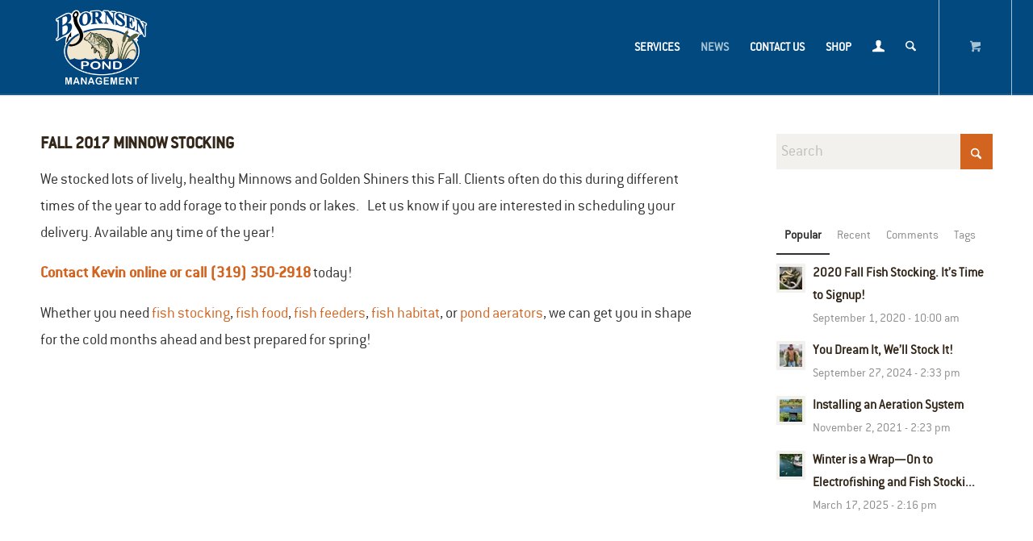

--- FILE ---
content_type: text/html; charset=UTF-8
request_url: https://bjpond.com/fall-2017-minnow-stocking/
body_size: 22922
content:
<!DOCTYPE html>
<html lang="en-US" class="html_stretched responsive av-preloader-active av-preloader-enabled  html_header_top html_logo_left html_main_nav_header html_menu_right html_large html_header_sticky html_header_shrinking html_mobile_menu_phone html_header_searchicon html_content_align_center html_header_unstick_top html_header_stretch html_minimal_header html_minimal_header_shadow html_av-submenu-hidden html_av-submenu-display-click html_av-overlay-side html_av-overlay-side-classic html_av-submenu-clone html_entry_id_3144 html_cart_at_menu av-cookies-no-cookie-consent av-no-preview av-default-lightbox html_text_menu_active av-mobile-menu-switch-default">
<head>
<meta charset="UTF-8" />


<!-- mobile setting -->
<meta name="viewport" content="width=device-width, initial-scale=1">

<!-- Scripts/CSS and wp_head hook -->
<meta name='robots' content='index, follow, max-image-preview:large, max-snippet:-1, max-video-preview:-1' />

            <script data-no-defer="1" data-ezscrex="false" data-cfasync="false" data-pagespeed-no-defer data-cookieconsent="ignore">
                var ctPublicFunctions = {"_ajax_nonce":"8d730b9469","_rest_nonce":"d84ac58ecd","_ajax_url":"\/wp-admin\/admin-ajax.php","_rest_url":"https:\/\/bjpond.com\/wp-json\/","data__cookies_type":"none","data__ajax_type":"rest","data__bot_detector_enabled":"1","data__frontend_data_log_enabled":1,"cookiePrefix":"","wprocket_detected":false,"host_url":"bjpond.com","text__ee_click_to_select":"Click to select the whole data","text__ee_original_email":"The complete one is","text__ee_got_it":"Got it","text__ee_blocked":"Blocked","text__ee_cannot_connect":"Cannot connect","text__ee_cannot_decode":"Can not decode email. Unknown reason","text__ee_email_decoder":"CleanTalk email decoder","text__ee_wait_for_decoding":"The magic is on the way!","text__ee_decoding_process":"Please wait a few seconds while we decode the contact data."}
            </script>
        
            <script data-no-defer="1" data-ezscrex="false" data-cfasync="false" data-pagespeed-no-defer data-cookieconsent="ignore">
                var ctPublic = {"_ajax_nonce":"8d730b9469","settings__forms__check_internal":"0","settings__forms__check_external":"1","settings__forms__force_protection":"0","settings__forms__search_test":"1","settings__forms__wc_add_to_cart":"1","settings__data__bot_detector_enabled":"1","settings__sfw__anti_crawler":0,"blog_home":"https:\/\/bjpond.com\/","pixel__setting":"3","pixel__enabled":false,"pixel__url":null,"data__email_check_before_post":"1","data__email_check_exist_post":"1","data__cookies_type":"none","data__key_is_ok":true,"data__visible_fields_required":true,"wl_brandname":"Anti-Spam by CleanTalk","wl_brandname_short":"CleanTalk","ct_checkjs_key":2140028162,"emailEncoderPassKey":"1c1057415e8dec211982855c3c5ec3cb","bot_detector_forms_excluded":"W10=","advancedCacheExists":false,"varnishCacheExists":false,"wc_ajax_add_to_cart":true,"theRealPerson":{"phrases":{"trpHeading":"The Real Person Badge!","trpContent1":"The commenter acts as a real person and verified as not a bot.","trpContent2":" Anti-Spam by CleanTalk","trpContentLearnMore":"Learn more"},"trpContentLink":"https:\/\/cleantalk.org\/help\/the-real-person?utm_id=&amp;utm_term=&amp;utm_source=admin_side&amp;utm_medium=trp_badge&amp;utm_content=trp_badge_link_click&amp;utm_campaign=apbct_links","imgPersonUrl":"https:\/\/bjpond.com\/wp-content\/plugins\/cleantalk-spam-protect\/css\/images\/real_user.svg","imgShieldUrl":"https:\/\/bjpond.com\/wp-content\/plugins\/cleantalk-spam-protect\/css\/images\/shield.svg"}}
            </script>
        
<!-- Google Tag Manager for WordPress by gtm4wp.com -->
<script data-cfasync="false" data-pagespeed-no-defer>
	var gtm4wp_datalayer_name = "dataLayer";
	var dataLayer = dataLayer || [];
	const gtm4wp_use_sku_instead = 1;
	const gtm4wp_currency = 'USD';
	const gtm4wp_product_per_impression = 15;
	const gtm4wp_clear_ecommerce = false;
	const gtm4wp_datalayer_max_timeout = 2000;
</script>
<!-- End Google Tag Manager for WordPress by gtm4wp.com -->
	<!-- This site is optimized with the Yoast SEO Premium plugin v26.6 (Yoast SEO v26.8) - https://yoast.com/product/yoast-seo-premium-wordpress/ -->
	<title>Fall 2017 Minnow Stocking | Bjornsen Pond Management</title>
	<meta name="description" content="Fall 2017 Minnow Stocking. Last week we stocked some lively, healthy Minnows, just the ticket to keep your larger fish healthy before the ice comes in." />
	<link rel="canonical" href="https://bjpond.com/fall-2017-minnow-stocking/" />
	<meta property="og:locale" content="en_US" />
	<meta property="og:type" content="article" />
	<meta property="og:title" content="Fall 2017 Minnow Stocking" />
	<meta property="og:url" content="https://bjpond.com/fall-2017-minnow-stocking/" />
	<meta property="og:site_name" content="Bjornsen Pond Management" />
	<meta property="article:publisher" content="https://www.facebook.com/BjornsenPondManagement/" />
	<meta property="article:published_time" content="2017-12-05T16:31:46+00:00" />
	<meta property="article:modified_time" content="2024-10-01T15:08:04+00:00" />
	<meta property="og:image" content="http://bjpond.com/wp-content/uploads/Minnow-Stocking-2-e1512489369368-579x1030.jpg" />
	<meta property="og:image:width" content="579" />
	<meta property="og:image:height" content="1030" />
	<meta property="og:image:type" content="image/jpeg" />
	<meta name="author" content="Kevin Bjornsen" />
	<meta name="twitter:card" content="summary_large_image" />
	<meta name="twitter:label1" content="Written by" />
	<meta name="twitter:data1" content="Kevin Bjornsen" />
	<meta name="twitter:label2" content="Est. reading time" />
	<meta name="twitter:data2" content="1 minute" />
	<script type="application/ld+json" class="yoast-schema-graph">{"@context":"https://schema.org","@graph":[{"@type":"Article","@id":"https://bjpond.com/fall-2017-minnow-stocking/#article","isPartOf":{"@id":"https://bjpond.com/fall-2017-minnow-stocking/"},"author":{"name":"Kevin Bjornsen","@id":"https://bjpond.com/#/schema/person/4cce1441cf3242825f7ba61315be404f"},"headline":"Fall 2017 Minnow Stocking","datePublished":"2017-12-05T16:31:46+00:00","dateModified":"2024-10-01T15:08:04+00:00","mainEntityOfPage":{"@id":"https://bjpond.com/fall-2017-minnow-stocking/"},"wordCount":110,"publisher":{"@id":"https://bjpond.com/#organization"},"image":{"@id":"https://bjpond.com/fall-2017-minnow-stocking/#primaryimage"},"thumbnailUrl":"https://bjpond.com/wp-content/uploads/Minnow-Stocking-2-e1512489369368-scaled.jpg","keywords":["fish stocking"],"articleSection":["Seasonal Announcement"],"inLanguage":"en-US"},{"@type":"WebPage","@id":"https://bjpond.com/fall-2017-minnow-stocking/","url":"https://bjpond.com/fall-2017-minnow-stocking/","name":"Fall 2017 Minnow Stocking | Bjornsen Pond Management","isPartOf":{"@id":"https://bjpond.com/#website"},"primaryImageOfPage":{"@id":"https://bjpond.com/fall-2017-minnow-stocking/#primaryimage"},"image":{"@id":"https://bjpond.com/fall-2017-minnow-stocking/#primaryimage"},"thumbnailUrl":"https://bjpond.com/wp-content/uploads/Minnow-Stocking-2-e1512489369368-scaled.jpg","datePublished":"2017-12-05T16:31:46+00:00","dateModified":"2024-10-01T15:08:04+00:00","description":"Fall 2017 Minnow Stocking. Last week we stocked some lively, healthy Minnows, just the ticket to keep your larger fish healthy before the ice comes in.","breadcrumb":{"@id":"https://bjpond.com/fall-2017-minnow-stocking/#breadcrumb"},"inLanguage":"en-US","potentialAction":[{"@type":"ReadAction","target":["https://bjpond.com/fall-2017-minnow-stocking/"]}]},{"@type":"ImageObject","inLanguage":"en-US","@id":"https://bjpond.com/fall-2017-minnow-stocking/#primaryimage","url":"https://bjpond.com/wp-content/uploads/Minnow-Stocking-2-e1512489369368-scaled.jpg","contentUrl":"https://bjpond.com/wp-content/uploads/Minnow-Stocking-2-e1512489369368-scaled.jpg","width":1440,"height":2560,"caption":"Fall 2017 Minnow Stocking"},{"@type":"BreadcrumbList","@id":"https://bjpond.com/fall-2017-minnow-stocking/#breadcrumb","itemListElement":[{"@type":"ListItem","position":1,"name":"Home","item":"https://bjpond.com/"},{"@type":"ListItem","position":2,"name":"Fall 2017 Minnow Stocking"}]},{"@type":"WebSite","@id":"https://bjpond.com/#website","url":"https://bjpond.com/","name":"Bjornsen Pond Management","description":"","publisher":{"@id":"https://bjpond.com/#organization"},"potentialAction":[{"@type":"SearchAction","target":{"@type":"EntryPoint","urlTemplate":"https://bjpond.com/?s={search_term_string}"},"query-input":{"@type":"PropertyValueSpecification","valueRequired":true,"valueName":"search_term_string"}}],"inLanguage":"en-US"},{"@type":"Organization","@id":"https://bjpond.com/#organization","name":"Bjornsen Pond Management LLC","url":"https://bjpond.com/","logo":{"@type":"ImageObject","inLanguage":"en-US","@id":"https://bjpond.com/#/schema/logo/image/","url":"https://bjpond.com/wp-content/uploads/Bjornsen-Pond-Management-Logo-1.png","contentUrl":"https://bjpond.com/wp-content/uploads/Bjornsen-Pond-Management-Logo-1.png","width":101,"height":86,"caption":"Bjornsen Pond Management LLC"},"image":{"@id":"https://bjpond.com/#/schema/logo/image/"},"sameAs":["https://www.facebook.com/BjornsenPondManagement/","https://www.instagram.com/bjornsenpondmgmt/","https://www.youtube.com/channel/UCoznkrNpkFHjgQIHJAlv0Jw"]},{"@type":"Person","@id":"https://bjpond.com/#/schema/person/4cce1441cf3242825f7ba61315be404f","name":"Kevin Bjornsen","image":{"@type":"ImageObject","inLanguage":"en-US","@id":"https://bjpond.com/#/schema/person/image/","url":"https://secure.gravatar.com/avatar/d42e97de628b0fa51e369cb1bd6bcd0ff6111617c0826ce8bdeb2953620960d1?s=96&d=mm&r=g","contentUrl":"https://secure.gravatar.com/avatar/d42e97de628b0fa51e369cb1bd6bcd0ff6111617c0826ce8bdeb2953620960d1?s=96&d=mm&r=g","caption":"Kevin Bjornsen"},"sameAs":["https://bjpond.com"],"url":"https://bjpond.com/author/kevinbjornsen/"}]}</script>
	<!-- / Yoast SEO Premium plugin. -->


<link rel='dns-prefetch' href='//fd.cleantalk.org' />
<link rel='dns-prefetch' href='//www.googletagmanager.com' />
<link rel="alternate" type="application/rss+xml" title="Bjornsen Pond Management &raquo; Feed" href="https://bjpond.com/feed/" />
<link rel="alternate" type="application/rss+xml" title="Bjornsen Pond Management &raquo; Comments Feed" href="https://bjpond.com/comments/feed/" />
<link rel="alternate" title="oEmbed (JSON)" type="application/json+oembed" href="https://bjpond.com/wp-json/oembed/1.0/embed?url=https%3A%2F%2Fbjpond.com%2Ffall-2017-minnow-stocking%2F" />
<link rel="alternate" title="oEmbed (XML)" type="text/xml+oembed" href="https://bjpond.com/wp-json/oembed/1.0/embed?url=https%3A%2F%2Fbjpond.com%2Ffall-2017-minnow-stocking%2F&#038;format=xml" />

<!-- google webfont font replacement -->

			<script type='text/javascript'>

				(function() {

					/*	check if webfonts are disabled by user setting via cookie - or user must opt in.	*/
					var html = document.getElementsByTagName('html')[0];
					var cookie_check = html.className.indexOf('av-cookies-needs-opt-in') >= 0 || html.className.indexOf('av-cookies-can-opt-out') >= 0;
					var allow_continue = true;
					var silent_accept_cookie = html.className.indexOf('av-cookies-user-silent-accept') >= 0;

					if( cookie_check && ! silent_accept_cookie )
					{
						if( ! document.cookie.match(/aviaCookieConsent/) || html.className.indexOf('av-cookies-session-refused') >= 0 )
						{
							allow_continue = false;
						}
						else
						{
							if( ! document.cookie.match(/aviaPrivacyRefuseCookiesHideBar/) )
							{
								allow_continue = false;
							}
							else if( ! document.cookie.match(/aviaPrivacyEssentialCookiesEnabled/) )
							{
								allow_continue = false;
							}
							else if( document.cookie.match(/aviaPrivacyGoogleWebfontsDisabled/) )
							{
								allow_continue = false;
							}
						}
					}

					if( allow_continue )
					{
						var f = document.createElement('link');

						f.type 	= 'text/css';
						f.rel 	= 'stylesheet';
						f.href 	= 'https://fonts.googleapis.com/css?family=Roboto:100,400,700%7COpen+Sans:400,600&display=auto';
						f.id 	= 'avia-google-webfont';

						document.getElementsByTagName('head')[0].appendChild(f);
					}
				})();

			</script>
			<style id='wp-img-auto-sizes-contain-inline-css' type='text/css'>
img:is([sizes=auto i],[sizes^="auto," i]){contain-intrinsic-size:3000px 1500px}
/*# sourceURL=wp-img-auto-sizes-contain-inline-css */
</style>
<link rel='stylesheet' id='wc-intuit-payments-checkout-block-css' href='https://bjpond.com/wp-content/plugins/woocommerce-gateway-intuit-qbms/assets/css/blocks/wc-intuit-payments-checkout-block.css?ver=3.3.1' type='text/css' media='all' />
<style id='wp-emoji-styles-inline-css' type='text/css'>

	img.wp-smiley, img.emoji {
		display: inline !important;
		border: none !important;
		box-shadow: none !important;
		height: 1em !important;
		width: 1em !important;
		margin: 0 0.07em !important;
		vertical-align: -0.1em !important;
		background: none !important;
		padding: 0 !important;
	}
/*# sourceURL=wp-emoji-styles-inline-css */
</style>
<link rel='stylesheet' id='wp-block-library-css' href='https://bjpond.com/wp-includes/css/dist/block-library/style.min.css?ver=6.9' type='text/css' media='all' />
<link rel='stylesheet' id='wc-blocks-style-css' href='https://bjpond.com/wp-content/plugins/woocommerce/assets/client/blocks/wc-blocks.css?ver=wc-10.4.3' type='text/css' media='all' />
<style id='global-styles-inline-css' type='text/css'>
:root{--wp--preset--aspect-ratio--square: 1;--wp--preset--aspect-ratio--4-3: 4/3;--wp--preset--aspect-ratio--3-4: 3/4;--wp--preset--aspect-ratio--3-2: 3/2;--wp--preset--aspect-ratio--2-3: 2/3;--wp--preset--aspect-ratio--16-9: 16/9;--wp--preset--aspect-ratio--9-16: 9/16;--wp--preset--color--black: #000000;--wp--preset--color--cyan-bluish-gray: #abb8c3;--wp--preset--color--white: #ffffff;--wp--preset--color--pale-pink: #f78da7;--wp--preset--color--vivid-red: #cf2e2e;--wp--preset--color--luminous-vivid-orange: #ff6900;--wp--preset--color--luminous-vivid-amber: #fcb900;--wp--preset--color--light-green-cyan: #7bdcb5;--wp--preset--color--vivid-green-cyan: #00d084;--wp--preset--color--pale-cyan-blue: #8ed1fc;--wp--preset--color--vivid-cyan-blue: #0693e3;--wp--preset--color--vivid-purple: #9b51e0;--wp--preset--color--metallic-red: #b02b2c;--wp--preset--color--maximum-yellow-red: #edae44;--wp--preset--color--yellow-sun: #eeee22;--wp--preset--color--palm-leaf: #83a846;--wp--preset--color--aero: #7bb0e7;--wp--preset--color--old-lavender: #745f7e;--wp--preset--color--steel-teal: #5f8789;--wp--preset--color--raspberry-pink: #d65799;--wp--preset--color--medium-turquoise: #4ecac2;--wp--preset--gradient--vivid-cyan-blue-to-vivid-purple: linear-gradient(135deg,rgb(6,147,227) 0%,rgb(155,81,224) 100%);--wp--preset--gradient--light-green-cyan-to-vivid-green-cyan: linear-gradient(135deg,rgb(122,220,180) 0%,rgb(0,208,130) 100%);--wp--preset--gradient--luminous-vivid-amber-to-luminous-vivid-orange: linear-gradient(135deg,rgb(252,185,0) 0%,rgb(255,105,0) 100%);--wp--preset--gradient--luminous-vivid-orange-to-vivid-red: linear-gradient(135deg,rgb(255,105,0) 0%,rgb(207,46,46) 100%);--wp--preset--gradient--very-light-gray-to-cyan-bluish-gray: linear-gradient(135deg,rgb(238,238,238) 0%,rgb(169,184,195) 100%);--wp--preset--gradient--cool-to-warm-spectrum: linear-gradient(135deg,rgb(74,234,220) 0%,rgb(151,120,209) 20%,rgb(207,42,186) 40%,rgb(238,44,130) 60%,rgb(251,105,98) 80%,rgb(254,248,76) 100%);--wp--preset--gradient--blush-light-purple: linear-gradient(135deg,rgb(255,206,236) 0%,rgb(152,150,240) 100%);--wp--preset--gradient--blush-bordeaux: linear-gradient(135deg,rgb(254,205,165) 0%,rgb(254,45,45) 50%,rgb(107,0,62) 100%);--wp--preset--gradient--luminous-dusk: linear-gradient(135deg,rgb(255,203,112) 0%,rgb(199,81,192) 50%,rgb(65,88,208) 100%);--wp--preset--gradient--pale-ocean: linear-gradient(135deg,rgb(255,245,203) 0%,rgb(182,227,212) 50%,rgb(51,167,181) 100%);--wp--preset--gradient--electric-grass: linear-gradient(135deg,rgb(202,248,128) 0%,rgb(113,206,126) 100%);--wp--preset--gradient--midnight: linear-gradient(135deg,rgb(2,3,129) 0%,rgb(40,116,252) 100%);--wp--preset--font-size--small: 1rem;--wp--preset--font-size--medium: 1.125rem;--wp--preset--font-size--large: 1.75rem;--wp--preset--font-size--x-large: clamp(1.75rem, 3vw, 2.25rem);--wp--preset--spacing--20: 0.44rem;--wp--preset--spacing--30: 0.67rem;--wp--preset--spacing--40: 1rem;--wp--preset--spacing--50: 1.5rem;--wp--preset--spacing--60: 2.25rem;--wp--preset--spacing--70: 3.38rem;--wp--preset--spacing--80: 5.06rem;--wp--preset--shadow--natural: 6px 6px 9px rgba(0, 0, 0, 0.2);--wp--preset--shadow--deep: 12px 12px 50px rgba(0, 0, 0, 0.4);--wp--preset--shadow--sharp: 6px 6px 0px rgba(0, 0, 0, 0.2);--wp--preset--shadow--outlined: 6px 6px 0px -3px rgb(255, 255, 255), 6px 6px rgb(0, 0, 0);--wp--preset--shadow--crisp: 6px 6px 0px rgb(0, 0, 0);}:root { --wp--style--global--content-size: 800px;--wp--style--global--wide-size: 1130px; }:where(body) { margin: 0; }.wp-site-blocks > .alignleft { float: left; margin-right: 2em; }.wp-site-blocks > .alignright { float: right; margin-left: 2em; }.wp-site-blocks > .aligncenter { justify-content: center; margin-left: auto; margin-right: auto; }:where(.is-layout-flex){gap: 0.5em;}:where(.is-layout-grid){gap: 0.5em;}.is-layout-flow > .alignleft{float: left;margin-inline-start: 0;margin-inline-end: 2em;}.is-layout-flow > .alignright{float: right;margin-inline-start: 2em;margin-inline-end: 0;}.is-layout-flow > .aligncenter{margin-left: auto !important;margin-right: auto !important;}.is-layout-constrained > .alignleft{float: left;margin-inline-start: 0;margin-inline-end: 2em;}.is-layout-constrained > .alignright{float: right;margin-inline-start: 2em;margin-inline-end: 0;}.is-layout-constrained > .aligncenter{margin-left: auto !important;margin-right: auto !important;}.is-layout-constrained > :where(:not(.alignleft):not(.alignright):not(.alignfull)){max-width: var(--wp--style--global--content-size);margin-left: auto !important;margin-right: auto !important;}.is-layout-constrained > .alignwide{max-width: var(--wp--style--global--wide-size);}body .is-layout-flex{display: flex;}.is-layout-flex{flex-wrap: wrap;align-items: center;}.is-layout-flex > :is(*, div){margin: 0;}body .is-layout-grid{display: grid;}.is-layout-grid > :is(*, div){margin: 0;}body{padding-top: 0px;padding-right: 0px;padding-bottom: 0px;padding-left: 0px;}a:where(:not(.wp-element-button)){text-decoration: underline;}:root :where(.wp-element-button, .wp-block-button__link){background-color: #32373c;border-width: 0;color: #fff;font-family: inherit;font-size: inherit;font-style: inherit;font-weight: inherit;letter-spacing: inherit;line-height: inherit;padding-top: calc(0.667em + 2px);padding-right: calc(1.333em + 2px);padding-bottom: calc(0.667em + 2px);padding-left: calc(1.333em + 2px);text-decoration: none;text-transform: inherit;}.has-black-color{color: var(--wp--preset--color--black) !important;}.has-cyan-bluish-gray-color{color: var(--wp--preset--color--cyan-bluish-gray) !important;}.has-white-color{color: var(--wp--preset--color--white) !important;}.has-pale-pink-color{color: var(--wp--preset--color--pale-pink) !important;}.has-vivid-red-color{color: var(--wp--preset--color--vivid-red) !important;}.has-luminous-vivid-orange-color{color: var(--wp--preset--color--luminous-vivid-orange) !important;}.has-luminous-vivid-amber-color{color: var(--wp--preset--color--luminous-vivid-amber) !important;}.has-light-green-cyan-color{color: var(--wp--preset--color--light-green-cyan) !important;}.has-vivid-green-cyan-color{color: var(--wp--preset--color--vivid-green-cyan) !important;}.has-pale-cyan-blue-color{color: var(--wp--preset--color--pale-cyan-blue) !important;}.has-vivid-cyan-blue-color{color: var(--wp--preset--color--vivid-cyan-blue) !important;}.has-vivid-purple-color{color: var(--wp--preset--color--vivid-purple) !important;}.has-metallic-red-color{color: var(--wp--preset--color--metallic-red) !important;}.has-maximum-yellow-red-color{color: var(--wp--preset--color--maximum-yellow-red) !important;}.has-yellow-sun-color{color: var(--wp--preset--color--yellow-sun) !important;}.has-palm-leaf-color{color: var(--wp--preset--color--palm-leaf) !important;}.has-aero-color{color: var(--wp--preset--color--aero) !important;}.has-old-lavender-color{color: var(--wp--preset--color--old-lavender) !important;}.has-steel-teal-color{color: var(--wp--preset--color--steel-teal) !important;}.has-raspberry-pink-color{color: var(--wp--preset--color--raspberry-pink) !important;}.has-medium-turquoise-color{color: var(--wp--preset--color--medium-turquoise) !important;}.has-black-background-color{background-color: var(--wp--preset--color--black) !important;}.has-cyan-bluish-gray-background-color{background-color: var(--wp--preset--color--cyan-bluish-gray) !important;}.has-white-background-color{background-color: var(--wp--preset--color--white) !important;}.has-pale-pink-background-color{background-color: var(--wp--preset--color--pale-pink) !important;}.has-vivid-red-background-color{background-color: var(--wp--preset--color--vivid-red) !important;}.has-luminous-vivid-orange-background-color{background-color: var(--wp--preset--color--luminous-vivid-orange) !important;}.has-luminous-vivid-amber-background-color{background-color: var(--wp--preset--color--luminous-vivid-amber) !important;}.has-light-green-cyan-background-color{background-color: var(--wp--preset--color--light-green-cyan) !important;}.has-vivid-green-cyan-background-color{background-color: var(--wp--preset--color--vivid-green-cyan) !important;}.has-pale-cyan-blue-background-color{background-color: var(--wp--preset--color--pale-cyan-blue) !important;}.has-vivid-cyan-blue-background-color{background-color: var(--wp--preset--color--vivid-cyan-blue) !important;}.has-vivid-purple-background-color{background-color: var(--wp--preset--color--vivid-purple) !important;}.has-metallic-red-background-color{background-color: var(--wp--preset--color--metallic-red) !important;}.has-maximum-yellow-red-background-color{background-color: var(--wp--preset--color--maximum-yellow-red) !important;}.has-yellow-sun-background-color{background-color: var(--wp--preset--color--yellow-sun) !important;}.has-palm-leaf-background-color{background-color: var(--wp--preset--color--palm-leaf) !important;}.has-aero-background-color{background-color: var(--wp--preset--color--aero) !important;}.has-old-lavender-background-color{background-color: var(--wp--preset--color--old-lavender) !important;}.has-steel-teal-background-color{background-color: var(--wp--preset--color--steel-teal) !important;}.has-raspberry-pink-background-color{background-color: var(--wp--preset--color--raspberry-pink) !important;}.has-medium-turquoise-background-color{background-color: var(--wp--preset--color--medium-turquoise) !important;}.has-black-border-color{border-color: var(--wp--preset--color--black) !important;}.has-cyan-bluish-gray-border-color{border-color: var(--wp--preset--color--cyan-bluish-gray) !important;}.has-white-border-color{border-color: var(--wp--preset--color--white) !important;}.has-pale-pink-border-color{border-color: var(--wp--preset--color--pale-pink) !important;}.has-vivid-red-border-color{border-color: var(--wp--preset--color--vivid-red) !important;}.has-luminous-vivid-orange-border-color{border-color: var(--wp--preset--color--luminous-vivid-orange) !important;}.has-luminous-vivid-amber-border-color{border-color: var(--wp--preset--color--luminous-vivid-amber) !important;}.has-light-green-cyan-border-color{border-color: var(--wp--preset--color--light-green-cyan) !important;}.has-vivid-green-cyan-border-color{border-color: var(--wp--preset--color--vivid-green-cyan) !important;}.has-pale-cyan-blue-border-color{border-color: var(--wp--preset--color--pale-cyan-blue) !important;}.has-vivid-cyan-blue-border-color{border-color: var(--wp--preset--color--vivid-cyan-blue) !important;}.has-vivid-purple-border-color{border-color: var(--wp--preset--color--vivid-purple) !important;}.has-metallic-red-border-color{border-color: var(--wp--preset--color--metallic-red) !important;}.has-maximum-yellow-red-border-color{border-color: var(--wp--preset--color--maximum-yellow-red) !important;}.has-yellow-sun-border-color{border-color: var(--wp--preset--color--yellow-sun) !important;}.has-palm-leaf-border-color{border-color: var(--wp--preset--color--palm-leaf) !important;}.has-aero-border-color{border-color: var(--wp--preset--color--aero) !important;}.has-old-lavender-border-color{border-color: var(--wp--preset--color--old-lavender) !important;}.has-steel-teal-border-color{border-color: var(--wp--preset--color--steel-teal) !important;}.has-raspberry-pink-border-color{border-color: var(--wp--preset--color--raspberry-pink) !important;}.has-medium-turquoise-border-color{border-color: var(--wp--preset--color--medium-turquoise) !important;}.has-vivid-cyan-blue-to-vivid-purple-gradient-background{background: var(--wp--preset--gradient--vivid-cyan-blue-to-vivid-purple) !important;}.has-light-green-cyan-to-vivid-green-cyan-gradient-background{background: var(--wp--preset--gradient--light-green-cyan-to-vivid-green-cyan) !important;}.has-luminous-vivid-amber-to-luminous-vivid-orange-gradient-background{background: var(--wp--preset--gradient--luminous-vivid-amber-to-luminous-vivid-orange) !important;}.has-luminous-vivid-orange-to-vivid-red-gradient-background{background: var(--wp--preset--gradient--luminous-vivid-orange-to-vivid-red) !important;}.has-very-light-gray-to-cyan-bluish-gray-gradient-background{background: var(--wp--preset--gradient--very-light-gray-to-cyan-bluish-gray) !important;}.has-cool-to-warm-spectrum-gradient-background{background: var(--wp--preset--gradient--cool-to-warm-spectrum) !important;}.has-blush-light-purple-gradient-background{background: var(--wp--preset--gradient--blush-light-purple) !important;}.has-blush-bordeaux-gradient-background{background: var(--wp--preset--gradient--blush-bordeaux) !important;}.has-luminous-dusk-gradient-background{background: var(--wp--preset--gradient--luminous-dusk) !important;}.has-pale-ocean-gradient-background{background: var(--wp--preset--gradient--pale-ocean) !important;}.has-electric-grass-gradient-background{background: var(--wp--preset--gradient--electric-grass) !important;}.has-midnight-gradient-background{background: var(--wp--preset--gradient--midnight) !important;}.has-small-font-size{font-size: var(--wp--preset--font-size--small) !important;}.has-medium-font-size{font-size: var(--wp--preset--font-size--medium) !important;}.has-large-font-size{font-size: var(--wp--preset--font-size--large) !important;}.has-x-large-font-size{font-size: var(--wp--preset--font-size--x-large) !important;}
/*# sourceURL=global-styles-inline-css */
</style>

<link rel='stylesheet' id='cleantalk-public-css-css' href='https://bjpond.com/wp-content/plugins/cleantalk-spam-protect/css/cleantalk-public.min.css?ver=6.70.1_1766161112' type='text/css' media='all' />
<link rel='stylesheet' id='cleantalk-email-decoder-css-css' href='https://bjpond.com/wp-content/plugins/cleantalk-spam-protect/css/cleantalk-email-decoder.min.css?ver=6.70.1_1766161112' type='text/css' media='all' />
<link rel='stylesheet' id='cleantalk-trp-css-css' href='https://bjpond.com/wp-content/plugins/cleantalk-spam-protect/css/cleantalk-trp.min.css?ver=6.70.1_1766161112' type='text/css' media='all' />
<link rel='stylesheet' id='uaf_client_css-css' href='https://bjpond.com/wp-content/uploads/useanyfont/uaf.css?ver=1764303521' type='text/css' media='all' />
<style id='woocommerce-inline-inline-css' type='text/css'>
.woocommerce form .form-row .required { visibility: visible; }
/*# sourceURL=woocommerce-inline-inline-css */
</style>
<link rel='stylesheet' id='sv-wc-payment-gateway-payment-form-v5_12_0-css' href='https://bjpond.com/wp-content/plugins/woocommerce-gateway-intuit-qbms/vendor/skyverge/wc-plugin-framework/woocommerce/payment-gateway/assets/css/frontend/sv-wc-payment-gateway-payment-form.min.css?ver=5.12.0' type='text/css' media='all' />
<link rel='stylesheet' id='yith_wcbm_badge_style-css' href='https://bjpond.com/wp-content/plugins/yith-woocommerce-badge-management-premium/assets/css/frontend.css?ver=3.22.1' type='text/css' media='all' />
<style id='yith_wcbm_badge_style-inline-css' type='text/css'>
.yith-wcbm-badge.yith-wcbm-badge-css.yith-wcbm-badge-35612 {
				top: 6px; right: 6px; bottom: auto; left: auto;
				opacity: 100%;
				
				margin: 0px 0px 0px 0px;
				padding: 0px 0px 0px 0px;
				
			}.yith-wcbm-badge.yith-wcbm-badge-css.yith-wcbm-badge-5827 {
				top: 6px; right: 6px; bottom: auto; left: auto;
				opacity: 100%;
				
				margin: 0px 0px 0px 0px;
				padding: 0px 1px 2px 3px;
				
			}.yith-wcbm-badge.yith-wcbm-badge-css.yith-wcbm-badge-5851 {
				top: 6px; right: 6px; bottom: auto; left: auto;
				opacity: 100%;
				
				margin: 0px 0px 0px 0px;
				padding: 0px 1px 2px 3px;
				
			}.yith-wcbm-badge.yith-wcbm-badge-css.yith-wcbm-badge-26898 {
				top: 6px; right: 6px; bottom: auto; left: auto;
				opacity: 100%;
				
				margin: 0px 0px 0px 0px;
				padding: 0px 1px 2px 3px;
				
			}.yith-wcbm-badge.yith-wcbm-badge-css.yith-wcbm-badge-5840 {
				top: 6px; right: 6px; bottom: auto; left: auto;
				opacity: 100%;
				
				margin: 0px 0px 0px 0px;
				padding: 0px 1px 2px 3px;
				
			}
/*# sourceURL=yith_wcbm_badge_style-inline-css */
</style>
<link rel='stylesheet' id='yith-gfont-open-sans-css' href='https://bjpond.com/wp-content/plugins/yith-woocommerce-badge-management-premium/assets/fonts/open-sans/style.css?ver=3.22.1' type='text/css' media='all' />
<link rel='stylesheet' id='wc-pb-checkout-blocks-css' href='https://bjpond.com/wp-content/plugins/woocommerce-product-bundles/assets/css/frontend/checkout-blocks.css?ver=8.5.5' type='text/css' media='all' />
<link rel='stylesheet' id='wc-bundle-style-css' href='https://bjpond.com/wp-content/plugins/woocommerce-product-bundles/assets/css/frontend/woocommerce.css?ver=8.5.5' type='text/css' media='all' />
<link rel='stylesheet' id='avia-merged-styles-css' href='https://bjpond.com/wp-content/uploads/dynamic_avia/avia-merged-styles-804d34a268dcbf1a5c5305bb479b0d5b---696faae68926a.css' type='text/css' media='all' />
<script type="text/javascript" data-cfasync="false" src="https://bjpond.com/wp-includes/js/jquery/jquery.min.js?ver=3.7.1" id="jquery-core-js"></script>
<script type="text/javascript" src="https://bjpond.com/wp-includes/js/jquery/jquery-migrate.min.js?ver=3.4.1" id="jquery-migrate-js"></script>
<script type="text/javascript" src="https://bjpond.com/wp-content/plugins/cleantalk-spam-protect/js/apbct-public-bundle_ext-protection.min.js?ver=6.70.1_1766161112" id="apbct-public-bundle_ext-protection.min-js-js"></script>
<script type="text/javascript" src="https://fd.cleantalk.org/ct-bot-detector-wrapper.js?ver=6.70.1" id="ct_bot_detector-js" defer="defer" data-wp-strategy="defer"></script>
<script type="text/javascript" src="https://bjpond.com/wp-content/plugins/woocommerce/assets/js/js-cookie/js.cookie.min.js?ver=2.1.4-wc.10.4.3" id="wc-js-cookie-js" defer="defer" data-wp-strategy="defer"></script>
<script type="text/javascript" id="wc-cart-fragments-js-extra">
/* <![CDATA[ */
var wc_cart_fragments_params = {"ajax_url":"/wp-admin/admin-ajax.php","wc_ajax_url":"/?wc-ajax=%%endpoint%%","cart_hash_key":"wc_cart_hash_3b40376b1e6e82b5c63778c213b97681","fragment_name":"wc_fragments_3b40376b1e6e82b5c63778c213b97681","request_timeout":"5000"};
//# sourceURL=wc-cart-fragments-js-extra
/* ]]> */
</script>
<script type="text/javascript" src="https://bjpond.com/wp-content/plugins/woocommerce/assets/js/frontend/cart-fragments.min.js?ver=10.4.3" id="wc-cart-fragments-js" defer="defer" data-wp-strategy="defer"></script>
<script type="text/javascript" src="https://bjpond.com/wp-content/plugins/woocommerce/assets/js/jquery-blockui/jquery.blockUI.min.js?ver=2.7.0-wc.10.4.3" id="wc-jquery-blockui-js" defer="defer" data-wp-strategy="defer"></script>
<script type="text/javascript" id="wc-add-to-cart-js-extra">
/* <![CDATA[ */
var wc_add_to_cart_params = {"ajax_url":"/wp-admin/admin-ajax.php","wc_ajax_url":"/?wc-ajax=%%endpoint%%","i18n_view_cart":"View cart","cart_url":"https://bjpond.com/cart/","is_cart":"","cart_redirect_after_add":"no"};
//# sourceURL=wc-add-to-cart-js-extra
/* ]]> */
</script>
<script type="text/javascript" src="https://bjpond.com/wp-content/plugins/woocommerce/assets/js/frontend/add-to-cart.min.js?ver=10.4.3" id="wc-add-to-cart-js" defer="defer" data-wp-strategy="defer"></script>
<script type="text/javascript" id="woocommerce-js-extra">
/* <![CDATA[ */
var woocommerce_params = {"ajax_url":"/wp-admin/admin-ajax.php","wc_ajax_url":"/?wc-ajax=%%endpoint%%","i18n_password_show":"Show password","i18n_password_hide":"Hide password"};
//# sourceURL=woocommerce-js-extra
/* ]]> */
</script>
<script type="text/javascript" src="https://bjpond.com/wp-content/plugins/woocommerce/assets/js/frontend/woocommerce.min.js?ver=10.4.3" id="woocommerce-js" defer="defer" data-wp-strategy="defer"></script>

<!-- Google tag (gtag.js) snippet added by Site Kit -->
<!-- Google Analytics snippet added by Site Kit -->
<!-- Google Ads snippet added by Site Kit -->
<script type="text/javascript" src="https://www.googletagmanager.com/gtag/js?id=G-M5VWPE8H4C" id="google_gtagjs-js" async></script>
<script type="text/javascript" id="google_gtagjs-js-after">
/* <![CDATA[ */
window.dataLayer = window.dataLayer || [];function gtag(){dataLayer.push(arguments);}
gtag("set","linker",{"domains":["bjpond.com"]});
gtag("js", new Date());
gtag("set", "developer_id.dZTNiMT", true);
gtag("config", "G-M5VWPE8H4C");
gtag("config", "AW-11112727256");
//# sourceURL=google_gtagjs-js-after
/* ]]> */
</script>
<script type="text/javascript" src="https://bjpond.com/wp-content/uploads/dynamic_avia/avia-head-scripts-df7886ac2fb9574a410d05285be45af0---696faae69c09e.js" id="avia-head-scripts-js"></script>
<link rel="https://api.w.org/" href="https://bjpond.com/wp-json/" /><link rel="alternate" title="JSON" type="application/json" href="https://bjpond.com/wp-json/wp/v2/posts/3144" /><link rel="EditURI" type="application/rsd+xml" title="RSD" href="https://bjpond.com/xmlrpc.php?rsd" />
<meta name="generator" content="WordPress 6.9" />
<meta name="generator" content="WooCommerce 10.4.3" />
<link rel='shortlink' href='https://bjpond.com/?p=3144' />
<meta name="generator" content="Site Kit by Google 1.170.0" /><script>  var el_i13_login_captcha=null; var el_i13_register_captcha=null; </script><style>div.woocommerce-variation-add-to-cart-disabled { display: none ! important; }</style>
<!-- Google Tag Manager for WordPress by gtm4wp.com -->
<!-- GTM Container placement set to automatic -->
<script data-cfasync="false" data-pagespeed-no-defer type="text/javascript">
	var dataLayer_content = {"pagePostType":"post","pagePostType2":"single-post","pageCategory":["seasonal-announcement"],"pageAttributes":["fish-stocking"],"pagePostAuthor":"Kevin Bjornsen","customerTotalOrders":0,"customerTotalOrderValue":0,"customerFirstName":"","customerLastName":"","customerBillingFirstName":"","customerBillingLastName":"","customerBillingCompany":"","customerBillingAddress1":"","customerBillingAddress2":"","customerBillingCity":"","customerBillingState":"","customerBillingPostcode":"","customerBillingCountry":"","customerBillingEmail":"","customerBillingEmailHash":"","customerBillingPhone":"","customerShippingFirstName":"","customerShippingLastName":"","customerShippingCompany":"","customerShippingAddress1":"","customerShippingAddress2":"","customerShippingCity":"","customerShippingState":"","customerShippingPostcode":"","customerShippingCountry":"","cartContent":{"totals":{"applied_coupons":[],"discount_total":0,"subtotal":0,"total":0},"items":[]}};
	dataLayer.push( dataLayer_content );
</script>
<script data-cfasync="false" data-pagespeed-no-defer type="text/javascript">
(function(w,d,s,l,i){w[l]=w[l]||[];w[l].push({'gtm.start':
new Date().getTime(),event:'gtm.js'});var f=d.getElementsByTagName(s)[0],
j=d.createElement(s),dl=l!='dataLayer'?'&l='+l:'';j.async=true;j.src=
'//www.googletagmanager.com/gtm.js?id='+i+dl;f.parentNode.insertBefore(j,f);
})(window,document,'script','dataLayer','GTM-N7Z33GF');
</script>
<!-- End Google Tag Manager for WordPress by gtm4wp.com --><!-- Google site verification - Google for WooCommerce -->
<meta name="google-site-verification" content="znwRaTDvfWdPXmODjIgPtNRorrRjZHldEosBhINst2k" />

<link rel="icon" href="https://bjpond.com/wp-content/uploads/favicon.png" type="image/png">
<!--[if lt IE 9]><script src="https://bjpond.com/wp-content/themes/enfold/js/html5shiv.js"></script><![endif]--><link rel="profile" href="https://gmpg.org/xfn/11" />
<link rel="alternate" type="application/rss+xml" title="Bjornsen Pond Management RSS2 Feed" href="https://bjpond.com/feed/" />
<link rel="pingback" href="https://bjpond.com/xmlrpc.php" />
	<noscript><style>.woocommerce-product-gallery{ opacity: 1 !important; }</style></noscript>
	
<!-- Google Tag Manager snippet added by Site Kit -->
<script type="text/javascript">
/* <![CDATA[ */

			( function( w, d, s, l, i ) {
				w[l] = w[l] || [];
				w[l].push( {'gtm.start': new Date().getTime(), event: 'gtm.js'} );
				var f = d.getElementsByTagName( s )[0],
					j = d.createElement( s ), dl = l != 'dataLayer' ? '&l=' + l : '';
				j.async = true;
				j.src = 'https://www.googletagmanager.com/gtm.js?id=' + i + dl;
				f.parentNode.insertBefore( j, f );
			} )( window, document, 'script', 'dataLayer', 'GTM-N7Z33GF' );
			
/* ]]> */
</script>

<!-- End Google Tag Manager snippet added by Site Kit -->

<!-- To speed up the rendering and to display the site as fast as possible to the user we include some styles and scripts for above the fold content inline -->
<script type="text/javascript">'use strict';var avia_is_mobile=!1;if(/Android|webOS|iPhone|iPad|iPod|BlackBerry|IEMobile|Opera Mini/i.test(navigator.userAgent)&&'ontouchstart' in document.documentElement){avia_is_mobile=!0;document.documentElement.className+=' avia_mobile '}
else{document.documentElement.className+=' avia_desktop '};document.documentElement.className+=' js_active ';(function(){var e=['-webkit-','-moz-','-ms-',''],n='',o=!1,a=!1;for(var t in e){if(e[t]+'transform' in document.documentElement.style){o=!0;n=e[t]+'transform'};if(e[t]+'perspective' in document.documentElement.style){a=!0}};if(o){document.documentElement.className+=' avia_transform '};if(a){document.documentElement.className+=' avia_transform3d '};if(typeof document.getElementsByClassName=='function'&&typeof document.documentElement.getBoundingClientRect=='function'&&avia_is_mobile==!1){if(n&&window.innerHeight>0){setTimeout(function(){var e=0,o={},a=0,t=document.getElementsByClassName('av-parallax'),i=window.pageYOffset||document.documentElement.scrollTop;for(e=0;e<t.length;e++){t[e].style.top='0px';o=t[e].getBoundingClientRect();a=Math.ceil((window.innerHeight+i-o.top)*0.3);t[e].style[n]='translate(0px, '+a+'px)';t[e].style.top='auto';t[e].className+=' enabled-parallax '}},50)}}})();</script>		<style type="text/css" id="wp-custom-css">
			/*
You can add your own CSS here.

Click the help icon above to learn more.
*/		</style>
		<style type="text/css">
		@font-face {font-family: 'entypo-fontello-enfold'; font-weight: normal; font-style: normal; font-display: auto;
		src: url('https://bjpond.com/wp-content/themes/enfold/config-templatebuilder/avia-template-builder/assets/fonts/entypo-fontello-enfold/entypo-fontello-enfold.woff2') format('woff2'),
		url('https://bjpond.com/wp-content/themes/enfold/config-templatebuilder/avia-template-builder/assets/fonts/entypo-fontello-enfold/entypo-fontello-enfold.woff') format('woff'),
		url('https://bjpond.com/wp-content/themes/enfold/config-templatebuilder/avia-template-builder/assets/fonts/entypo-fontello-enfold/entypo-fontello-enfold.ttf') format('truetype'),
		url('https://bjpond.com/wp-content/themes/enfold/config-templatebuilder/avia-template-builder/assets/fonts/entypo-fontello-enfold/entypo-fontello-enfold.svg#entypo-fontello-enfold') format('svg'),
		url('https://bjpond.com/wp-content/themes/enfold/config-templatebuilder/avia-template-builder/assets/fonts/entypo-fontello-enfold/entypo-fontello-enfold.eot'),
		url('https://bjpond.com/wp-content/themes/enfold/config-templatebuilder/avia-template-builder/assets/fonts/entypo-fontello-enfold/entypo-fontello-enfold.eot?#iefix') format('embedded-opentype');
		}

		#top .avia-font-entypo-fontello-enfold, body .avia-font-entypo-fontello-enfold, html body [data-av_iconfont='entypo-fontello-enfold']:before{ font-family: 'entypo-fontello-enfold'; }
		
		@font-face {font-family: 'entypo-fontello'; font-weight: normal; font-style: normal; font-display: auto;
		src: url('https://bjpond.com/wp-content/themes/enfold/config-templatebuilder/avia-template-builder/assets/fonts/entypo-fontello/entypo-fontello.woff2') format('woff2'),
		url('https://bjpond.com/wp-content/themes/enfold/config-templatebuilder/avia-template-builder/assets/fonts/entypo-fontello/entypo-fontello.woff') format('woff'),
		url('https://bjpond.com/wp-content/themes/enfold/config-templatebuilder/avia-template-builder/assets/fonts/entypo-fontello/entypo-fontello.ttf') format('truetype'),
		url('https://bjpond.com/wp-content/themes/enfold/config-templatebuilder/avia-template-builder/assets/fonts/entypo-fontello/entypo-fontello.svg#entypo-fontello') format('svg'),
		url('https://bjpond.com/wp-content/themes/enfold/config-templatebuilder/avia-template-builder/assets/fonts/entypo-fontello/entypo-fontello.eot'),
		url('https://bjpond.com/wp-content/themes/enfold/config-templatebuilder/avia-template-builder/assets/fonts/entypo-fontello/entypo-fontello.eot?#iefix') format('embedded-opentype');
		}

		#top .avia-font-entypo-fontello, body .avia-font-entypo-fontello, html body [data-av_iconfont='entypo-fontello']:before{ font-family: 'entypo-fontello'; }
		
		@font-face {font-family: 'flaticon_mycollection'; font-weight: normal; font-style: normal; font-display: auto;
		src: url('https://bjpond.com/wp-content/uploads/dynamic_avia/avia_icon_fonts/flaticon_mycollection/flaticon_mycollection.woff2') format('woff2'),
		url('https://bjpond.com/wp-content/uploads/dynamic_avia/avia_icon_fonts/flaticon_mycollection/flaticon_mycollection.woff') format('woff'),
		url('https://bjpond.com/wp-content/uploads/dynamic_avia/avia_icon_fonts/flaticon_mycollection/flaticon_mycollection.ttf') format('truetype'),
		url('https://bjpond.com/wp-content/uploads/dynamic_avia/avia_icon_fonts/flaticon_mycollection/flaticon_mycollection.svg#flaticon_mycollection') format('svg'),
		url('https://bjpond.com/wp-content/uploads/dynamic_avia/avia_icon_fonts/flaticon_mycollection/flaticon_mycollection.eot'),
		url('https://bjpond.com/wp-content/uploads/dynamic_avia/avia_icon_fonts/flaticon_mycollection/flaticon_mycollection.eot?#iefix') format('embedded-opentype');
		}

		#top .avia-font-flaticon_mycollection, body .avia-font-flaticon_mycollection, html body [data-av_iconfont='flaticon_mycollection']:before{ font-family: 'flaticon_mycollection'; }
		</style>

<!--
Debugging Info for Theme support: 

Theme: Enfold
Version: 7.1.3
Installed: enfold
AviaFramework Version: 5.6
AviaBuilder Version: 6.0
aviaElementManager Version: 1.0.1
- - - - - - - - - - -
ChildTheme: Enfold Child
ChildTheme Version: 1.0
ChildTheme Installed: enfold

- - - - - - - - - - -
ML:512-PU:72-PLA:47
WP:6.9
Compress: CSS:all theme files - JS:all theme files
Updates: enabled - token has changed and not verified
PLAu:46
-->
</head>

<body id="top" class="wp-singular post-template-default single single-post postid-3144 single-format-standard wp-theme-enfold wp-child-theme-enfold-child stretched rtl_columns av-curtain-numeric roboto open_sans  theme-enfold woocommerce-no-js yith-wcbm-theme-enfold post-type-post category-seasonal-announcement post_tag-fish-stocking avia-responsive-images-support avia-woocommerce-30 av-recaptcha-enabled av-google-badge-hide" itemscope="itemscope" itemtype="https://schema.org/WebPage" >

			<!-- Google Tag Manager (noscript) snippet added by Site Kit -->
		<noscript>
			<iframe src="https://www.googletagmanager.com/ns.html?id=GTM-N7Z33GF" height="0" width="0" style="display:none;visibility:hidden"></iframe>
		</noscript>
		<!-- End Google Tag Manager (noscript) snippet added by Site Kit -->
		
<!-- GTM Container placement set to automatic -->
<!-- Google Tag Manager (noscript) -->
				<noscript><iframe src="https://www.googletagmanager.com/ns.html?id=GTM-N7Z33GF" height="0" width="0" style="display:none;visibility:hidden" aria-hidden="true"></iframe></noscript>
<!-- End Google Tag Manager (noscript) --><div class='av-siteloader-wrap av-transition-enabled'><div class="av-siteloader-inner"><div class="av-siteloader-cell"><div class="av-siteloader"><div class="av-siteloader-extra"></div></div></div></div></div>
	<div id='wrap_all'>

	
<header id='header' class='all_colors header_color dark_bg_color  av_header_top av_logo_left av_main_nav_header av_menu_right av_large av_header_sticky av_header_shrinking av_header_stretch av_mobile_menu_phone av_header_searchicon av_header_unstick_top av_minimal_header av_minimal_header_shadow av_bottom_nav_disabled  av_alternate_logo_active av_header_border_disabled' aria-label="Header" data-av_shrink_factor='50' role="banner" itemscope="itemscope" itemtype="https://schema.org/WPHeader" >

		<div  id='header_main' class='container_wrap container_wrap_logo'>

        <div class='container av-logo-container'><div class='inner-container'><span class='logo avia-standard-logo'><a href='https://bjpond.com/' class='' aria-label='Thank You For Your Submission' title='Thank You For Your Submission'><img src="https://bjpond.com/wp-content/uploads/2016/12/Bjornsen-Pond-Logo-Medium-1.png" srcset="https://bjpond.com/wp-content/uploads/2016/12/Bjornsen-Pond-Logo-Medium-1.png 734w, https://bjpond.com/wp-content/uploads/2016/12/Bjornsen-Pond-Logo-Medium-1-450x266.png 450w, https://bjpond.com/wp-content/uploads/2016/12/Bjornsen-Pond-Logo-Medium-1-300x177.png 300w, https://bjpond.com/wp-content/uploads/2016/12/Bjornsen-Pond-Logo-Medium-1-705x417.png 705w" sizes="(max-width: 734px) 100vw, 734px" height="100" width="300" alt='Bjornsen Pond Management' title='Thank You For Your Submission' /></a></span><nav class='main_menu' data-selectname='Select a page'  role="navigation" itemscope="itemscope" itemtype="https://schema.org/SiteNavigationElement" ><div class="avia-menu av-main-nav-wrap"><ul role="menu" class="menu av-main-nav" id="avia-menu"><li role="menuitem" id="menu-item-39483" class="menu-item menu-item-type-post_type menu-item-object-page menu-item-has-children menu-item-top-level menu-item-top-level-1"><a href="https://bjpond.com/services/" itemprop="url" tabindex="0"><span class="avia-bullet"></span><span class="avia-menu-text">Services</span><span class="avia-menu-fx"><span class="avia-arrow-wrap"><span class="avia-arrow"></span></span></span></a>


<ul class="sub-menu">
	<li role="menuitem" id="menu-item-2355" class="menu-item menu-item-type-post_type menu-item-object-page"><a href="https://bjpond.com/pond-lake-audits-electrofishing/" itemprop="url" tabindex="0"><span class="avia-bullet"></span><span class="avia-menu-text">Electrofishing</span></a></li>
	<li role="menuitem" id="menu-item-2362" class="menu-item menu-item-type-post_type menu-item-object-page"><a href="https://bjpond.com/iowa-fish-stocking/" itemprop="url" tabindex="0"><span class="avia-bullet"></span><span class="avia-menu-text">Fish Stocking</span></a></li>
	<li role="menuitem" id="menu-item-4501" class="menu-item menu-item-type-post_type menu-item-object-page"><a href="https://bjpond.com/land-management/" itemprop="url" tabindex="0"><span class="avia-bullet"></span><span class="avia-menu-text">Land Management</span></a></li>
	<li role="menuitem" id="menu-item-2350" class="menu-item menu-item-type-post_type menu-item-object-page"><a href="https://bjpond.com/pond-construction/" itemprop="url" tabindex="0"><span class="avia-bullet"></span><span class="avia-menu-text">Pond Construction</span></a></li>
	<li role="menuitem" id="menu-item-40375" class="menu-item menu-item-type-post_type menu-item-object-page"><a href="https://bjpond.com/vegetation-control/" itemprop="url" tabindex="0"><span class="avia-bullet"></span><span class="avia-menu-text">Vegetation Control</span></a></li>
</ul>
</li>
<li role="menuitem" id="menu-item-39572" class="menu-item menu-item-type-post_type menu-item-object-page menu-item-top-level menu-item-top-level-2 current-menu-item"><a href="https://bjpond.com/news/" itemprop="url" tabindex="0"><span class="avia-bullet"></span><span class="avia-menu-text">News</span><span class="avia-menu-fx"><span class="avia-arrow-wrap"><span class="avia-arrow"></span></span></span></a></li>
<li role="menuitem" id="menu-item-454" class="menu-item menu-item-type-post_type menu-item-object-page menu-item-top-level menu-item-top-level-3"><a title="Contact Us" href="https://bjpond.com/contact-us/" itemprop="url" tabindex="0"><span class="avia-bullet"></span><span class="avia-menu-text">Contact Us</span><span class="avia-menu-fx"><span class="avia-arrow-wrap"><span class="avia-arrow"></span></span></span></a></li>
<li role="menuitem" id="menu-item-1413" class="menu-item menu-item-type-post_type menu-item-object-page menu-item-has-children menu-item-top-level menu-item-top-level-4"><a title="Products" href="https://bjpond.com/shop/" itemprop="url" tabindex="0"><span class="avia-bullet"></span><span class="avia-menu-text">Shop</span><span class="avia-menu-fx"><span class="avia-arrow-wrap"><span class="avia-arrow"></span></span></span></a>


<ul class="sub-menu">
	<li role="menuitem" id="menu-item-41008" class="menu-item menu-item-type-custom menu-item-object-custom"><a href="https://bjpond.com/gift-ideas/" itemprop="url" tabindex="0"><span class="avia-bullet"></span><span class="avia-menu-text">Gift Ideas</span></a></li>
	<li role="menuitem" id="menu-item-2083" class="menu-item menu-item-type-custom menu-item-object-custom"><a title="Pond Aeration" href="/product-category/pond-aeration/" itemprop="url" tabindex="0"><span class="avia-bullet"></span><span class="avia-menu-text">Aeration</span></a></li>
	<li role="menuitem" id="menu-item-2558" class="menu-item menu-item-type-custom menu-item-object-custom"><a title="Algaecides and Herbicides" href="/product-category/algaecides-herbicides" itemprop="url" tabindex="0"><span class="avia-bullet"></span><span class="avia-menu-text">Algaecides/Herbicides</span></a></li>
	<li role="menuitem" id="menu-item-39488" class="menu-item menu-item-type-custom menu-item-object-custom"><a title="Aquatic Dyes" href="/product-category/aquatic-dyes" itemprop="url" tabindex="0"><span class="avia-bullet"></span><span class="avia-menu-text">Aquatic Dyes</span></a></li>
	<li role="menuitem" id="menu-item-39485" class="menu-item menu-item-type-custom menu-item-object-custom"><a href="https://bjpond.com/product-category/beneficial-bacteria/" itemprop="url" tabindex="0"><span class="avia-bullet"></span><span class="avia-menu-text">Beneficial Bacteria</span></a></li>
	<li role="menuitem" id="menu-item-38751" class="menu-item menu-item-type-custom menu-item-object-custom"><a href="/product-category/natural-pond-treatments/" itemprop="url" tabindex="0"><span class="avia-bullet"></span><span class="avia-menu-text">Natural Pond Treatments</span></a></li>
	<li role="menuitem" id="menu-item-2085" class="menu-item menu-item-type-custom menu-item-object-custom"><a title="Docks, Swim Pads, Paddle Boards" href="/product-category/docks-swim-pads" itemprop="url" tabindex="0"><span class="avia-bullet"></span><span class="avia-menu-text">Docks, Swim Pads, Paddle Boards</span></a></li>
	<li role="menuitem" id="menu-item-2086" class="menu-item menu-item-type-custom menu-item-object-custom"><a title="Fish Attractants" href="/product-category/fish-attractants" itemprop="url" tabindex="0"><span class="avia-bullet"></span><span class="avia-menu-text">Fish Attractants</span></a></li>
	<li role="menuitem" id="menu-item-35628" class="menu-item menu-item-type-custom menu-item-object-custom"><a title="Fish &#038; Wildlife Feeders" href="/product-category/fish-wildlife-feeders/" itemprop="url" tabindex="0"><span class="avia-bullet"></span><span class="avia-menu-text">Fish &#038; Wildlife Feeders</span></a></li>
	<li role="menuitem" id="menu-item-35629" class="menu-item menu-item-type-custom menu-item-object-custom"><a title="Fish &#038; Wildlife Food" href="/product-category/fish-wildlife-food/" itemprop="url" tabindex="0"><span class="avia-bullet"></span><span class="avia-menu-text">Fish &#038; Wildlife Food</span></a></li>
	<li role="menuitem" id="menu-item-2088" class="menu-item menu-item-type-custom menu-item-object-custom"><a title="Tools &#038; Traps" href="/product-category/tools-traps/" itemprop="url" tabindex="0"><span class="avia-bullet"></span><span class="avia-menu-text">Tools &#038; Traps</span></a></li>
</ul>
</li>
<li id="menu-item-wc-account-icon" class="noMobile menu-item menu-item-account-icon menu-item-avia-special" role="menuitem"><a class="avia-svg-icon avia-font-svg_entypo-fontello" aria-label="Login / Register Page Link" href="https://bjpond.com/my-account/ " title="Login / Register" data-av_svg_icon='user' data-av_iconset='svg_entypo-fontello'><svg version="1.1" xmlns="http://www.w3.org/2000/svg" width="30" height="32" viewBox="0 0 30 32" preserveAspectRatio="xMidYMid meet" aria-labelledby='av-svg-title-1' aria-describedby='av-svg-desc-1' role="graphics-symbol" aria-hidden="true">
<title id='av-svg-title-1'>Login / Register</title>
<desc id='av-svg-desc-1'>Login / Register Page Link</desc>
<path d="M23.552 23.104q6.528 2.304 6.528 3.904v3.392h-30.080v-3.392q0-1.6 6.528-3.904 3.008-1.088 4.096-2.208t1.088-3.040q0-0.704-0.704-1.568t-1.024-2.336q-0.064-0.384-0.288-0.576t-0.448-0.256-0.448-0.544-0.288-1.376q0-0.512 0.16-0.832t0.288-0.384l0.128-0.128q-0.256-1.6-0.384-2.816-0.128-1.728 1.312-3.584t5.024-1.856 5.056 1.856 1.28 3.584l-0.384 2.816q0.576 0.256 0.576 1.344-0.064 0.896-0.288 1.376t-0.448 0.544-0.448 0.256-0.288 0.576q-0.256 1.536-0.992 2.368t-0.736 1.536q0 1.92 1.12 3.040t4.064 2.208z"></path>
</svg><span class="avia_hidden_link_text">Login / Register Page Link</span></a></li><li id="menu-item-search" class="noMobile menu-item menu-item-search-dropdown menu-item-avia-special" role="menuitem"><a class="avia-svg-icon avia-font-svg_entypo-fontello" aria-label="Search" href="?s=" rel="nofollow" title="Click to open the search input field" data-avia-search-tooltip="
&lt;search&gt;
	&lt;form role=&quot;search&quot; apbct-form-sign=&quot;native_search&quot; action=&quot;https://bjpond.com/&quot; id=&quot;searchform&quot; method=&quot;get&quot; class=&quot;&quot;&gt;
		&lt;div&gt;
&lt;span class=&#039;av_searchform_search avia-svg-icon avia-font-svg_entypo-fontello&#039; data-av_svg_icon=&#039;search&#039; data-av_iconset=&#039;svg_entypo-fontello&#039;&gt;&lt;svg version=&quot;1.1&quot; xmlns=&quot;http://www.w3.org/2000/svg&quot; width=&quot;25&quot; height=&quot;32&quot; viewBox=&quot;0 0 25 32&quot; preserveAspectRatio=&quot;xMidYMid meet&quot; aria-labelledby=&#039;av-svg-title-2&#039; aria-describedby=&#039;av-svg-desc-2&#039; role=&quot;graphics-symbol&quot; aria-hidden=&quot;true&quot;&gt;
&lt;title id=&#039;av-svg-title-2&#039;&gt;Search&lt;/title&gt;
&lt;desc id=&#039;av-svg-desc-2&#039;&gt;Search&lt;/desc&gt;
&lt;path d=&quot;M24.704 24.704q0.96 1.088 0.192 1.984l-1.472 1.472q-1.152 1.024-2.176 0l-6.080-6.080q-2.368 1.344-4.992 1.344-4.096 0-7.136-3.040t-3.040-7.136 2.88-7.008 6.976-2.912 7.168 3.040 3.072 7.136q0 2.816-1.472 5.184zM3.008 13.248q0 2.816 2.176 4.992t4.992 2.176 4.832-2.016 2.016-4.896q0-2.816-2.176-4.96t-4.992-2.144-4.832 2.016-2.016 4.832z&quot;&gt;&lt;/path&gt;
&lt;/svg&gt;&lt;/span&gt;			&lt;input type=&quot;submit&quot; value=&quot;&quot; id=&quot;searchsubmit&quot; class=&quot;button&quot; title=&quot;Enter at least 3 characters to show search results in a dropdown or click to route to search result page to show all results&quot; /&gt;
			&lt;input type=&quot;search&quot; id=&quot;s&quot; name=&quot;s&quot; value=&quot;&quot; aria-label=&#039;Search&#039; placeholder=&#039;Search&#039; required /&gt;
		&lt;/div&gt;
	&lt;input
                    class=&quot;apbct_special_field apbct_email_id__search_form&quot;
                    name=&quot;apbct__email_id__search_form&quot;
                    aria-label=&quot;apbct__label_id__search_form&quot;
                    type=&quot;text&quot; size=&quot;30&quot; maxlength=&quot;200&quot; autocomplete=&quot;off&quot;
                    value=&quot;&quot;
                /&gt;&lt;input
                   id=&quot;apbct_submit_id__search_form&quot; 
                   class=&quot;apbct_special_field apbct__email_id__search_form&quot;
                   name=&quot;apbct__label_id__search_form&quot;
                   aria-label=&quot;apbct_submit_name__search_form&quot;
                   type=&quot;submit&quot;
                   size=&quot;30&quot;
                   maxlength=&quot;200&quot;
                   value=&quot;22538&quot;
               /&gt;&lt;/form&gt;
&lt;/search&gt;
" data-av_svg_icon='search' data-av_iconset='svg_entypo-fontello'><svg version="1.1" xmlns="http://www.w3.org/2000/svg" width="25" height="32" viewBox="0 0 25 32" preserveAspectRatio="xMidYMid meet" aria-labelledby='av-svg-title-3' aria-describedby='av-svg-desc-3' role="graphics-symbol" aria-hidden="true">
<title id='av-svg-title-3'>Click to open the search input field</title>
<desc id='av-svg-desc-3'>Click to open the search input field</desc>
<path d="M24.704 24.704q0.96 1.088 0.192 1.984l-1.472 1.472q-1.152 1.024-2.176 0l-6.080-6.080q-2.368 1.344-4.992 1.344-4.096 0-7.136-3.040t-3.040-7.136 2.88-7.008 6.976-2.912 7.168 3.040 3.072 7.136q0 2.816-1.472 5.184zM3.008 13.248q0 2.816 2.176 4.992t4.992 2.176 4.832-2.016 2.016-4.896q0-2.816-2.176-4.96t-4.992-2.144-4.832 2.016-2.016 4.832z"></path>
</svg><span class="avia_hidden_link_text">Search</span></a></li><li class="av-burger-menu-main menu-item-avia-special " role="menuitem">
	        			<a href="#" aria-label="Menu" aria-hidden="false">
							<span class="av-hamburger av-hamburger--spin av-js-hamburger">
								<span class="av-hamburger-box">
						          <span class="av-hamburger-inner"></span>
						          <strong>Menu</strong>
								</span>
							</span>
							<span class="avia_hidden_link_text">Menu</span>
						</a>
	        		   </li></ul></div><ul id="menu-item-shop" class = 'menu-item cart_dropdown ' data-success='was added to the cart'><li class="cart_dropdown_first"><a class='cart_dropdown_link avia-svg-icon avia-font-svg_entypo-fontello' href='https://bjpond.com/cart/'><div class="av-cart-container" data-av_svg_icon='basket' data-av_iconset='svg_entypo-fontello'><svg version="1.1" xmlns="http://www.w3.org/2000/svg" width="29" height="32" viewBox="0 0 29 32" preserveAspectRatio="xMidYMid meet" aria-labelledby='av-svg-title-4' aria-describedby='av-svg-desc-4' role="graphics-symbol" aria-hidden="true">
<title id='av-svg-title-4'>Shopping Cart</title>
<desc id='av-svg-desc-4'>Shopping Cart</desc>
<path d="M4.8 27.2q0-1.28 0.96-2.24t2.24-0.96q1.344 0 2.272 0.96t0.928 2.24q0 1.344-0.928 2.272t-2.272 0.928q-1.28 0-2.24-0.928t-0.96-2.272zM20.8 27.2q0-1.28 0.96-2.24t2.24-0.96q1.344 0 2.272 0.96t0.928 2.24q0 1.344-0.928 2.272t-2.272 0.928q-1.28 0-2.24-0.928t-0.96-2.272zM10.496 19.648q-1.152 0.32-1.088 0.736t1.408 0.416h17.984v2.432q0 0.64-0.64 0.64h-20.928q-0.64 0-0.64-0.64v-2.432l-0.32-1.472-3.136-14.528h-3.136v-2.56q0-0.64 0.64-0.64h4.992q0.64 0 0.64 0.64v2.752h22.528v8.768q0 0.704-0.576 0.832z"></path>
</svg></div><span class='av-cart-counter '>0</span><span class="avia_hidden_link_text">Shopping Cart</span></a><!--<span class='cart_subtotal'><span class="woocommerce-Price-amount amount"><bdi><span class="woocommerce-Price-currencySymbol">&#36;</span>0.00</bdi></span></span>--><div class="dropdown_widget dropdown_widget_cart"><div class="avia-arrow"></div><div class="widget_shopping_cart_content"></div></div></li></ul></nav></div> </div> 
		<!-- end container_wrap-->
		</div>
<div class="header_bg"></div>
<!-- end header -->
</header>

	<div id='main' class='all_colors' data-scroll-offset='116'>

	<div   class='main_color container_wrap_first container_wrap sidebar_right'  ><div class='container av-section-cont-open' ><main  role="main" itemscope="itemscope" itemtype="https://schema.org/Blog"  class='template-page content  av-content-small alpha units'><div class='post-entry post-entry-type-page post-entry-3144'><div class='entry-content-wrapper clearfix'><section  class='av_textblock_section av-bodlk-81fdb6acb22c06d2fdaade2383caa67b '   itemscope="itemscope" itemtype="https://schema.org/BlogPosting" itemprop="blogPost" ><div class='avia_textblock'  itemprop="text" ><h2>Fall 2017 Minnow Stocking</h2>
<p>We stocked lots of lively, healthy Minnows and Golden Shiners this Fall. Clients often do this during different times of the year to add forage to their ponds or lakes. Let us know if you are interested in scheduling your delivery. Available any time of the year!</p>
<p><strong>Contact Kevin <a href=" /contact-us">online</a> or call <a href="tel:31935902918">(319) 350-2918</a></strong> today!</p>
<p>Whether you need <a href="/fish-stocking/">fish stocking</a>, <a href="https://bjpond.com/product-category/fish-food/">fish food</a>, <a href="/product-category/fish-feeders/">fish feeders</a>, <a href="/product-category/fish-attractants/">fish habitat</a>, or <a href="/product-category/pond-aeration/">pond aerators</a>, we can get you in shape for the cold months ahead and best prepared for spring!</p>
<p><iframe src="https://www.youtube.com/embed/B5WMKFD8ZSQ" width="800" height="450" frameborder="0" allowfullscreen="allowfullscreen"></iframe></p>
<p><a href="https://bjpond.com/wp-content/uploads/Minnow-Stocking-2-e1512489369368.jpg"><img decoding="async" class="alignleft wp-image-3145" src="https://bjpond.com/wp-content/uploads/Minnow-Stocking-2-e1512489369368-579x1030.jpg" alt="Fall 2017 Minnow Stocking" width="395" height="702" srcset="https://bjpond.com/wp-content/uploads/Minnow-Stocking-2-e1512489369368-579x1030.jpg 579w, https://bjpond.com/wp-content/uploads/Minnow-Stocking-2-e1512489369368-450x800.jpg 450w, https://bjpond.com/wp-content/uploads/Minnow-Stocking-2-e1512489369368-169x300.jpg 169w, https://bjpond.com/wp-content/uploads/Minnow-Stocking-2-e1512489369368-768x1365.jpg 768w, https://bjpond.com/wp-content/uploads/Minnow-Stocking-2-e1512489369368-844x1500.jpg 844w, https://bjpond.com/wp-content/uploads/Minnow-Stocking-2-e1512489369368-397x705.jpg 397w, https://bjpond.com/wp-content/uploads/Minnow-Stocking-2-e1512489369368-scaled.jpg 1440w" sizes="(max-width: 395px) 100vw, 395px" /></a><a href="https://bjpond.com/wp-content/uploads/Minnow-Stocking-1.jpg"><img decoding="async" class="alignleft wp-image-3154" src="https://bjpond.com/wp-content/uploads/Minnow-Stocking-1-e1512492084903-579x1030.jpg" alt="Fall 2017 Minnow Stocking" width="395" height="702" srcset="https://bjpond.com/wp-content/uploads/Minnow-Stocking-1-e1512492084903-579x1030.jpg 579w, https://bjpond.com/wp-content/uploads/Minnow-Stocking-1-e1512492084903-450x800.jpg 450w, https://bjpond.com/wp-content/uploads/Minnow-Stocking-1-e1512492084903-169x300.jpg 169w, https://bjpond.com/wp-content/uploads/Minnow-Stocking-1-e1512492084903-768x1365.jpg 768w, https://bjpond.com/wp-content/uploads/Minnow-Stocking-1-e1512492084903-844x1500.jpg 844w, https://bjpond.com/wp-content/uploads/Minnow-Stocking-1-e1512492084903-397x705.jpg 397w, https://bjpond.com/wp-content/uploads/Minnow-Stocking-1-e1512492084903-scaled.jpg 1440w" sizes="(max-width: 395px) 100vw, 395px" /></a></p>
</div></section>
</div></div></main><!-- close content main element --> <!-- section close by builder template --><aside class='sidebar sidebar_right   alpha units' aria-label="Sidebar"  role="complementary" itemscope="itemscope" itemtype="https://schema.org/WPSideBar" ><div class="inner_sidebar extralight-border"><section id="search-3" class="widget clearfix widget_search">
<search>
	<form apbct-form-sign="native_search" action="https://bjpond.com/" id="searchform" method="get" class="av_disable_ajax_search">
		<div>
<span class='av_searchform_search avia-svg-icon avia-font-svg_entypo-fontello' data-av_svg_icon='search' data-av_iconset='svg_entypo-fontello'><svg version="1.1" xmlns="http://www.w3.org/2000/svg" width="25" height="32" viewBox="0 0 25 32" preserveAspectRatio="xMidYMid meet" aria-labelledby='av-svg-title-5' aria-describedby='av-svg-desc-5' role="graphics-symbol" aria-hidden="true">
<title id='av-svg-title-5'>Search</title>
<desc id='av-svg-desc-5'>Search</desc>
<path d="M24.704 24.704q0.96 1.088 0.192 1.984l-1.472 1.472q-1.152 1.024-2.176 0l-6.080-6.080q-2.368 1.344-4.992 1.344-4.096 0-7.136-3.040t-3.040-7.136 2.88-7.008 6.976-2.912 7.168 3.040 3.072 7.136q0 2.816-1.472 5.184zM3.008 13.248q0 2.816 2.176 4.992t4.992 2.176 4.832-2.016 2.016-4.896q0-2.816-2.176-4.96t-4.992-2.144-4.832 2.016-2.016 4.832z"></path>
</svg></span>			<input type="submit" value="" id="searchsubmit" class="button" title="Click to start search" />
			<input type="search" id="s" name="s" value="" aria-label='Search' placeholder='Search' required />
		</div>
	<input
                    class="apbct_special_field apbct_email_id__search_form"
                    name="apbct__email_id__search_form"
                    aria-label="apbct__label_id__search_form"
                    type="text" size="30" maxlength="200" autocomplete="off"
                    value=""
                /><input
                   id="apbct_submit_id__search_form" 
                   class="apbct_special_field apbct__email_id__search_form"
                   name="apbct__label_id__search_form"
                   aria-label="apbct_submit_name__search_form"
                   type="submit"
                   size="30"
                   maxlength="200"
                   value="34334"
               /></form>
</search>
<span class="seperator extralight-border"></span></section><section id="avia_combo_widget-4" class="widget clearfix avia-widget-container avia_combo_widget avia_no_block_preview"><div class="tabcontainer border_tabs top_tab tab_initial_open tab_initial_open__1"><div class="tab widget_tab_popular first_tab active_tab "><span>Popular</span></div><div class='tab_content active_tab_content'><ul class="news-wrap"><li class="news-content post-format-standard"><div class="news-link"><a class='news-thumb ' title="Read: 2020 Fall Fish Stocking. It&#8217;s Time to Signup!" href="https://bjpond.com/2020-fall-fish-stocking/"><img fetchpriority="high" width="36" height="36" src="https://bjpond.com/wp-content/uploads/Perch-in-Net-36x36.jpg" class="wp-image-4317 avia-img-lazy-loading-not-4317 attachment-widget size-widget wp-post-image" alt="2020 Fall Fish Stocking" decoding="async" srcset="https://bjpond.com/wp-content/uploads/Perch-in-Net-36x36.jpg 36w, https://bjpond.com/wp-content/uploads/Perch-in-Net-100x100.jpg 100w, https://bjpond.com/wp-content/uploads/Perch-in-Net-450x450.jpg 450w, https://bjpond.com/wp-content/uploads/Perch-in-Net-80x80.jpg 80w, https://bjpond.com/wp-content/uploads/Perch-in-Net-300x300.jpg 300w, https://bjpond.com/wp-content/uploads/Perch-in-Net-768x768.jpg 768w, https://bjpond.com/wp-content/uploads/Perch-in-Net-1030x1030.jpg 1030w, https://bjpond.com/wp-content/uploads/Perch-in-Net-180x180.jpg 180w, https://bjpond.com/wp-content/uploads/Perch-in-Net-1500x1500.jpg 1500w, https://bjpond.com/wp-content/uploads/Perch-in-Net-705x705.jpg 705w, https://bjpond.com/wp-content/uploads/Perch-in-Net-e1543690351116.jpg 1000w" sizes="(max-width: 36px) 100vw, 36px" /></a><div class="news-headline"><a class='news-title' title="Read: 2020 Fall Fish Stocking. It&#8217;s Time to Signup!" href="https://bjpond.com/2020-fall-fish-stocking/">2020 Fall Fish Stocking. It&#8217;s Time to Signup!</a><span class="news-time">September 1, 2020 - 10:00 am</span></div></div></li><li class="news-content post-format-standard"><div class="news-link"><a class='news-thumb ' title="Read: You Dream It, We&#8217;ll Stock It!" href="https://bjpond.com/you-dream-it-well-stock-it/"><img fetchpriority="high" width="36" height="36" src="https://bjpond.com/wp-content/uploads/20240422_170100-36x36.jpg" class="wp-image-40712 avia-img-lazy-loading-not-40712 attachment-widget size-widget wp-post-image" alt="Trophy Bass Pair" decoding="async" srcset="https://bjpond.com/wp-content/uploads/20240422_170100-36x36.jpg 36w, https://bjpond.com/wp-content/uploads/20240422_170100-scaled-100x100.jpg 100w, https://bjpond.com/wp-content/uploads/20240422_170100-80x80.jpg 80w, https://bjpond.com/wp-content/uploads/20240422_170100-180x180.jpg 180w, https://bjpond.com/wp-content/uploads/20240422_170100-120x120.jpg 120w, https://bjpond.com/wp-content/uploads/20240422_170100-450x450.jpg 450w" sizes="(max-width: 36px) 100vw, 36px" /></a><div class="news-headline"><a class='news-title' title="Read: You Dream It, We&#8217;ll Stock It!" href="https://bjpond.com/you-dream-it-well-stock-it/">You Dream It, We&#8217;ll Stock It!</a><span class="news-time">September 27, 2024 - 2:33 pm</span></div></div></li><li class="news-content post-format-standard"><div class="news-link"><a class='news-thumb ' title="Read: Installing an Aeration System" href="https://bjpond.com/installing-an-aeration-system/"><img fetchpriority="high" width="36" height="36" src="https://bjpond.com/wp-content/uploads/Now-is-the-Time-to-Install-An-Aeration-System-36x36.jpg" class="wp-image-31030 avia-img-lazy-loading-not-31030 attachment-widget size-widget wp-post-image" alt="Now is the Time to Consider Installing an Aeration System" decoding="async" srcset="https://bjpond.com/wp-content/uploads/Now-is-the-Time-to-Install-An-Aeration-System-36x36.jpg 36w, https://bjpond.com/wp-content/uploads/Now-is-the-Time-to-Install-An-Aeration-System-100x100.jpg 100w, https://bjpond.com/wp-content/uploads/Now-is-the-Time-to-Install-An-Aeration-System-80x80.jpg 80w, https://bjpond.com/wp-content/uploads/Now-is-the-Time-to-Install-An-Aeration-System-180x180.jpg 180w, https://bjpond.com/wp-content/uploads/Now-is-the-Time-to-Install-An-Aeration-System-450x450.jpg 450w" sizes="(max-width: 36px) 100vw, 36px" /></a><div class="news-headline"><a class='news-title' title="Read: Installing an Aeration System" href="https://bjpond.com/installing-an-aeration-system/">Installing an Aeration System</a><span class="news-time">November 2, 2021 - 2:23 pm</span></div></div></li><li class="news-content post-format-standard"><div class="news-link"><a class='news-thumb ' title="Read: Winter is a Wrap—On to Electrofishing and Fish Stocking!" href="https://bjpond.com/winter-is-a-wrap-on-to-electrofishing-and-fish-stocking/"><img fetchpriority="high" width="36" height="36" src="https://bjpond.com/wp-content/uploads/Electrofishing-4-36x36.jpg" class="wp-image-41261 avia-img-lazy-loading-not-41261 attachment-widget size-widget wp-post-image" alt="Electrofishing" decoding="async" srcset="https://bjpond.com/wp-content/uploads/Electrofishing-4-36x36.jpg 36w, https://bjpond.com/wp-content/uploads/Electrofishing-4-100x100.jpg 100w, https://bjpond.com/wp-content/uploads/Electrofishing-4-450x450.jpg 450w, https://bjpond.com/wp-content/uploads/Electrofishing-4-300x300.jpg 300w, https://bjpond.com/wp-content/uploads/Electrofishing-4-1030x1030.jpg 1030w, https://bjpond.com/wp-content/uploads/Electrofishing-4-80x80.jpg 80w, https://bjpond.com/wp-content/uploads/Electrofishing-4-768x768.jpg 768w, https://bjpond.com/wp-content/uploads/Electrofishing-4-1536x1536.jpg 1536w, https://bjpond.com/wp-content/uploads/Electrofishing-4-180x180.jpg 180w, https://bjpond.com/wp-content/uploads/Electrofishing-4-1500x1500.jpg 1500w, https://bjpond.com/wp-content/uploads/Electrofishing-4-705x705.jpg 705w, https://bjpond.com/wp-content/uploads/Electrofishing-4-120x120.jpg 120w, https://bjpond.com/wp-content/uploads/Electrofishing-4.jpg 1600w" sizes="(max-width: 36px) 100vw, 36px" /></a><div class="news-headline"><a class='news-title' title="Read: Winter is a Wrap—On to Electrofishing and Fish Stocking!" href="https://bjpond.com/winter-is-a-wrap-on-to-electrofishing-and-fish-stocking/">Winter is a Wrap—On to Electrofishing and Fish Stocki...</a><span class="news-time">March 17, 2025 - 2:16 pm</span></div></div></li></ul></div><div class="tab widget_tab_recent"><span>Recent</span></div><div class='tab_content '><ul class="news-wrap"><li class="news-content post-format-standard"><div class="news-link"><a class='news-thumb ' title="Read: Sports Show and Pond Seminar Schedule for 2026" href="https://bjpond.com/sports-show-pond-seminar-schedule-for-2026/"><img fetchpriority="high" width="36" height="36" src="https://bjpond.com/wp-content/uploads/IMG_4826-1-36x36.jpg" class="wp-image-43895 avia-img-lazy-loading-not-43895 attachment-widget size-widget wp-post-image" alt="Sports Show and Pond Seminar Schedule for 2026" decoding="async" srcset="https://bjpond.com/wp-content/uploads/IMG_4826-1-36x36.jpg 36w, https://bjpond.com/wp-content/uploads/IMG_4826-1-80x80.jpg 80w, https://bjpond.com/wp-content/uploads/IMG_4826-1-180x180.jpg 180w, https://bjpond.com/wp-content/uploads/IMG_4826-1-120x120.jpg 120w, https://bjpond.com/wp-content/uploads/IMG_4826-1-450x450.jpg 450w, https://bjpond.com/wp-content/uploads/IMG_4826-1-100x100.jpg 100w" sizes="(max-width: 36px) 100vw, 36px" /></a><div class="news-headline"><a class='news-title' title="Read: Sports Show and Pond Seminar Schedule for 2026" href="https://bjpond.com/sports-show-pond-seminar-schedule-for-2026/">Sports Show and Pond Seminar Schedule for 2026</a><span class="news-time">November 26, 2025 - 5:03 pm</span></div></div></li><li class="news-content post-format-standard"><div class="news-link"><a class='news-thumb ' title="Read: Announcement!" href="https://bjpond.com/announcement/"><img fetchpriority="high" width="36" height="36" src="https://bjpond.com/wp-content/uploads/Bjornsen-Pond-Managment-1200x624-1-36x36.jpg" class="wp-image-42806 avia-img-lazy-loading-not-42806 attachment-widget size-widget wp-post-image" alt="" decoding="async" srcset="https://bjpond.com/wp-content/uploads/Bjornsen-Pond-Managment-1200x624-1-36x36.jpg 36w, https://bjpond.com/wp-content/uploads/Bjornsen-Pond-Managment-1200x624-1-100x100.jpg 100w, https://bjpond.com/wp-content/uploads/Bjornsen-Pond-Managment-1200x624-1-80x80.jpg 80w, https://bjpond.com/wp-content/uploads/Bjornsen-Pond-Managment-1200x624-1-180x180.jpg 180w, https://bjpond.com/wp-content/uploads/Bjornsen-Pond-Managment-1200x624-1-120x120.jpg 120w, https://bjpond.com/wp-content/uploads/Bjornsen-Pond-Managment-1200x624-1-450x450.jpg 450w" sizes="(max-width: 36px) 100vw, 36px" /></a><div class="news-headline"><a class='news-title' title="Read: Announcement!" href="https://bjpond.com/announcement/">Announcement!</a><span class="news-time">May 13, 2025 - 3:42 pm</span></div></div></li><li class="news-content post-format-standard"><div class="news-link"><a class='news-thumb ' title="Read: Winter is a Wrap—On to Electrofishing and Fish Stocking!" href="https://bjpond.com/winter-is-a-wrap-on-to-electrofishing-and-fish-stocking/"><img fetchpriority="high" width="36" height="36" src="https://bjpond.com/wp-content/uploads/Electrofishing-4-36x36.jpg" class="wp-image-41261 avia-img-lazy-loading-not-41261 attachment-widget size-widget wp-post-image" alt="Electrofishing" decoding="async" srcset="https://bjpond.com/wp-content/uploads/Electrofishing-4-36x36.jpg 36w, https://bjpond.com/wp-content/uploads/Electrofishing-4-100x100.jpg 100w, https://bjpond.com/wp-content/uploads/Electrofishing-4-450x450.jpg 450w, https://bjpond.com/wp-content/uploads/Electrofishing-4-300x300.jpg 300w, https://bjpond.com/wp-content/uploads/Electrofishing-4-1030x1030.jpg 1030w, https://bjpond.com/wp-content/uploads/Electrofishing-4-80x80.jpg 80w, https://bjpond.com/wp-content/uploads/Electrofishing-4-768x768.jpg 768w, https://bjpond.com/wp-content/uploads/Electrofishing-4-1536x1536.jpg 1536w, https://bjpond.com/wp-content/uploads/Electrofishing-4-180x180.jpg 180w, https://bjpond.com/wp-content/uploads/Electrofishing-4-1500x1500.jpg 1500w, https://bjpond.com/wp-content/uploads/Electrofishing-4-705x705.jpg 705w, https://bjpond.com/wp-content/uploads/Electrofishing-4-120x120.jpg 120w, https://bjpond.com/wp-content/uploads/Electrofishing-4.jpg 1600w" sizes="(max-width: 36px) 100vw, 36px" /></a><div class="news-headline"><a class='news-title' title="Read: Winter is a Wrap—On to Electrofishing and Fish Stocking!" href="https://bjpond.com/winter-is-a-wrap-on-to-electrofishing-and-fish-stocking/">Winter is a Wrap—On to Electrofishing and Fish Stocki...</a><span class="news-time">March 17, 2025 - 2:16 pm</span></div></div></li><li class="news-content post-format-standard"><div class="news-link"><a class='news-thumb ' title="Read: Sports Show Schedule for 2025" href="https://bjpond.com/sports-show-schedule-for-2025/"><img fetchpriority="high" width="36" height="36" src="https://bjpond.com/wp-content/uploads/Deer-Classic-Show-1-36x36.jpg" class="wp-image-41092 avia-img-lazy-loading-not-41092 attachment-widget size-widget wp-post-image" alt="Deer Classic Show" decoding="async" srcset="https://bjpond.com/wp-content/uploads/Deer-Classic-Show-1-36x36.jpg 36w, https://bjpond.com/wp-content/uploads/Deer-Classic-Show-1-100x100.jpg 100w, https://bjpond.com/wp-content/uploads/Deer-Classic-Show-1-80x80.jpg 80w, https://bjpond.com/wp-content/uploads/Deer-Classic-Show-1-180x180.jpg 180w, https://bjpond.com/wp-content/uploads/Deer-Classic-Show-1-120x120.jpg 120w, https://bjpond.com/wp-content/uploads/Deer-Classic-Show-1-450x450.jpg 450w, https://bjpond.com/wp-content/uploads/Deer-Classic-Show-1-300x300.jpg 300w, https://bjpond.com/wp-content/uploads/Deer-Classic-Show-1-400x400.jpg 400w, https://bjpond.com/wp-content/uploads/Deer-Classic-Show-1-600x600.jpg 600w" sizes="(max-width: 36px) 100vw, 36px" /></a><div class="news-headline"><a class='news-title' title="Read: Sports Show Schedule for 2025" href="https://bjpond.com/sports-show-schedule-for-2025/">Sports Show Schedule for 2025</a><span class="news-time">January 13, 2025 - 8:20 pm</span></div></div></li></ul></div><div class="tab widget_tab_comments"><span>Comments</span></div><div class='tab_content '></div><div class="tab last_tab widget_tab_tags"><span>Tags</span></div><div class='tab_content tagcloud '><a href="https://bjpond.com/tag/electrofishing/" class="tag-cloud-link tag-link-2138 tag-link-position-1" style="font-size: 12px;">electrofishing</a>
<a href="https://bjpond.com/tag/fish/" class="tag-cloud-link tag-link-2424 tag-link-position-2" style="font-size: 12px;">fish</a>
<a href="https://bjpond.com/tag/fish-stocking/" class="tag-cloud-link tag-link-1677 tag-link-position-3" style="font-size: 12px;">fish stocking</a>
<a href="https://bjpond.com/tag/pond-audits/" class="tag-cloud-link tag-link-2139 tag-link-position-4" style="font-size: 12px;">pond audits</a>
<a href="https://bjpond.com/tag/stocking/" class="tag-cloud-link tag-link-2425 tag-link-position-5" style="font-size: 12px;">stocking</a></div></div><span class="seperator extralight-border"></span></section></div></aside>		</div><!--end builder template--></div><!-- close default .container_wrap element -->				<div class='container_wrap footer_color' id='footer'>

					<div class='container'>

						<div class='flex_column av_one_third  first el_before_av_one_third'><section id="text-2" class="widget clearfix widget_text"><h3 class="widgettitle">Bjornsen Pond Management &#038; Services LLC</h3>			<div class="textwidget"><p class="p1">300 Madeira Dr SE, Cedar Rapids, Iowa 52403</p>
</div>
		<span class="seperator extralight-border"></span></section></div><div class='flex_column av_one_third  el_after_av_one_third el_before_av_one_third '><section id="text-3" class="widget clearfix widget_text"><h3 class="widgettitle">Contact us</h3>			<div class="textwidget"><a href="/contact-us">Online form</a><br>

Call Kevin: <a href="tel:3193502918">(319) 350-2918</a><br>

Call Wes: <a href="tel:3196401253">(319) 640-1253</a><br>


Email: <a href="/cdn-cgi/l/email-protection#3e555b4857507e5c544e51505a105d5153015c5d5d03495b4d7e5c544e51505a105d51531252514c577e5c544e51505a105d51531250575d557e5c544e51505a105d5153"><span class="__cf_email__" data-cfemail="432826352a2d032129332c2d276d202c2e">[email&#160;protected]</span></a></div>
		<span class="seperator extralight-border"></span></section></div><div class='flex_column av_one_third  el_after_av_one_third el_before_av_one_third '><section id="custom_html-3" class="widget_text widget clearfix widget_custom_html"><div class="textwidget custom-html-widget"></div><span class="seperator extralight-border"></span></section></div>
					</div>

				<!-- ####### END FOOTER CONTAINER ####### -->
				</div>

	

	
				<footer class='container_wrap socket_color' id='socket'  role="contentinfo" itemscope="itemscope" itemtype="https://schema.org/WPFooter" aria-label="Copyright and company info" >
                    <div class='container'>

                        <span class='copyright'>Copyright © 2024 Bjornsen Pond Management. All rights reserved. <a href="/limit-of-liability/">Limit of Liability</a>    •   <a href="/privacy/">Privacy</a>    •   <a href="/return-policy/">Return Policy</a>    •   <a href="/terms-conditions/">Terms & Conditions</a> </span>

                        <ul class='noLightbox social_bookmarks icon_count_2'><li class='social_bookmarks_facebook av-social-link-facebook social_icon_1 avia_social_iconfont'><a  target="_blank" aria-label="Link to Facebook" href='https://www.facebook.com/BjornsenPondManagement/' data-av_icon='' data-av_iconfont='entypo-fontello' title="Link to Facebook" desc="Link to Facebook" title='Link to Facebook'><span class='avia_hidden_link_text'>Link to Facebook</span></a></li><li class='social_bookmarks_instagram av-social-link-instagram social_icon_2 avia_social_iconfont'><a  target="_blank" aria-label="Link to Instagram" href='https://www.instagram.com/bjornsenpondmgmt/' data-av_icon='' data-av_iconfont='entypo-fontello' title="Link to Instagram" desc="Link to Instagram" title='Link to Instagram'><span class='avia_hidden_link_text'>Link to Instagram</span></a></li></ul>
                    </div>

	            <!-- ####### END SOCKET CONTAINER ####### -->
				</footer>


					<!-- end main -->
		</div>

		<!-- end wrap_all --></div>
<a href='#top' title='Scroll to top' id='scroll-top-link' class='avia-svg-icon avia-font-svg_entypo-fontello' data-av_svg_icon='up-open' data-av_iconset='svg_entypo-fontello' tabindex='-1' aria-hidden='true'>
	<svg version="1.1" xmlns="http://www.w3.org/2000/svg" width="19" height="32" viewBox="0 0 19 32" preserveAspectRatio="xMidYMid meet" aria-labelledby='av-svg-title-6' aria-describedby='av-svg-desc-6' role="graphics-symbol" aria-hidden="true">
<title id='av-svg-title-6'>Scroll to top</title>
<desc id='av-svg-desc-6'>Scroll to top</desc>
<path d="M18.048 18.24q0.512 0.512 0.512 1.312t-0.512 1.312q-1.216 1.216-2.496 0l-6.272-6.016-6.272 6.016q-1.28 1.216-2.496 0-0.512-0.512-0.512-1.312t0.512-1.312l7.488-7.168q0.512-0.512 1.28-0.512t1.28 0.512z"></path>
</svg>	<span class="avia_hidden_link_text">Scroll to top</span>
</a>

<div id="fb-root"></div>

<script data-cfasync="false" src="/cdn-cgi/scripts/5c5dd728/cloudflare-static/email-decode.min.js"></script><script type="speculationrules">
{"prefetch":[{"source":"document","where":{"and":[{"href_matches":"/*"},{"not":{"href_matches":["/wp-*.php","/wp-admin/*","/wp-content/uploads/*","/wp-content/*","/wp-content/plugins/*","/wp-content/themes/enfold-child/*","/wp-content/themes/enfold/*","/*\\?(.+)"]}},{"not":{"selector_matches":"a[rel~=\"nofollow\"]"}},{"not":{"selector_matches":".no-prefetch, .no-prefetch a"}}]},"eagerness":"conservative"}]}
</script>
			
			<script type="text/javascript">jQuery(function($){		function load_intuit_payments_credit_card_payment_form_handler() {
			window.wc_intuit_payments_credit_card_payment_form_handler = new WC_Intuit_Payments_Payment_Form_Handler( {"plugin_id":"intuit_payments","id":"intuit_payments_credit_card","id_dasherized":"intuit-payments-credit-card","type":"credit-card","csc_required":true,"csc_required_for_tokens":true,"enabled_card_types":["visa","mastercard","amex","discover"]} );window.jQuery( document.body ).trigger( "update_checkout" );		}

		try {

			if ( 'undefined' !== typeof WC_Intuit_Payments_Payment_Form_Handler ) {
				load_intuit_payments_credit_card_payment_form_handler();
			} else {
				window.jQuery( document.body ).on( 'wc_intuit_payments_payment_form_handler_loaded', load_intuit_payments_credit_card_payment_form_handler );
			}

		} catch ( err ) {

			
		var errorName    = '',
		    errorMessage = '';

		if ( 'undefined' === typeof err || 0 === err.length || ! err ) {
			errorName    = 'A script error has occurred.';
			errorMessage = 'The script WC_Intuit_Payments_Payment_Form_Handler could not be loaded.';
		} else {
			errorName    = 'undefined' !== typeof err.name    ? err.name    : '';
			errorMessage = 'undefined' !== typeof err.message ? err.message : '';
		}

		
		jQuery.post( 'https://bjpond.com/wp-admin/admin-ajax.php', {
			action:   'wc_intuit_payments_credit_card_payment_form_log_script_event',
			security: '4f3f65ca60',
			name:     errorName,
			message:  errorMessage,
		} );

				}
		});</script><script type="text/javascript">jQuery(function($){		function load_intuit_payments_echeck_payment_form_handler() {
			window.wc_intuit_payments_echeck_payment_form_handler = new WC_Intuit_Payments_Payment_Form_Handler( {"plugin_id":"intuit_payments","id":"intuit_payments_echeck","id_dasherized":"intuit-payments-echeck","type":"echeck","csc_required":false,"csc_required_for_tokens":false} );window.jQuery( document.body ).trigger( "update_checkout" );		}

		try {

			if ( 'undefined' !== typeof WC_Intuit_Payments_Payment_Form_Handler ) {
				load_intuit_payments_echeck_payment_form_handler();
			} else {
				window.jQuery( document.body ).on( 'wc_intuit_payments_payment_form_handler_loaded', load_intuit_payments_echeck_payment_form_handler );
			}

		} catch ( err ) {

			
		var errorName    = '',
		    errorMessage = '';

		if ( 'undefined' === typeof err || 0 === err.length || ! err ) {
			errorName    = 'A script error has occurred.';
			errorMessage = 'The script WC_Intuit_Payments_Payment_Form_Handler could not be loaded.';
		} else {
			errorName    = 'undefined' !== typeof err.name    ? err.name    : '';
			errorMessage = 'undefined' !== typeof err.message ? err.message : '';
		}

		
		jQuery.post( 'https://bjpond.com/wp-admin/admin-ajax.php', {
			action:   'wc_intuit_payments_echeck_payment_form_log_script_event',
			security: '44e4831d00',
			name:     errorName,
			message:  errorMessage,
		} );

				}
		});</script><script id="mcjs">!function(c,h,i,m,p){m=c.createElement(h),p=c.getElementsByTagName(h)[0],m.async=1,m.src=i,p.parentNode.insertBefore(m,p)}(document,"script","https://chimpstatic.com/mcjs-connected/js/users/a776586ba240ea2fc0b50724f/bb73d642b80160b84d37d0034.js");</script>
 <script type='text/javascript'>
 /* <![CDATA[ */  
var avia_framework_globals = avia_framework_globals || {};
    avia_framework_globals.frameworkUrl = 'https://bjpond.com/wp-content/themes/enfold/framework/';
    avia_framework_globals.installedAt = 'https://bjpond.com/wp-content/themes/enfold/';
    avia_framework_globals.ajaxurl = 'https://bjpond.com/wp-admin/admin-ajax.php';
/* ]]> */ 
</script>
 
 	<script type='text/javascript'>
		(function () {
			var c = document.body.className;
			c = c.replace(/woocommerce-no-js/, 'woocommerce-js');
			document.body.className = c;
		})();
	</script>
	<script type="text/javascript" src="https://bjpond.com/wp-includes/js/underscore.min.js?ver=1.13.7" id="underscore-js"></script>
<script type="text/javascript" src="https://bjpond.com/wp-content/plugins/duracelltomi-google-tag-manager/dist/js/gtm4wp-ecommerce-generic.js?ver=1.22.3" id="gtm4wp-ecommerce-generic-js"></script>
<script type="text/javascript" src="https://bjpond.com/wp-content/plugins/duracelltomi-google-tag-manager/dist/js/gtm4wp-woocommerce.js?ver=1.22.3" id="gtm4wp-woocommerce-js"></script>
<script type="text/javascript" src="https://bjpond.com/wp-content/plugins/woocommerce/assets/js/jquery-payment/jquery.payment.min.js?ver=3.0.0-wc.10.4.3" id="wc-jquery-payment-js" data-wp-strategy="defer"></script>
<script type="text/javascript" id="sv-wc-payment-gateway-payment-form-v5_12_0-js-extra">
/* <![CDATA[ */
var sv_wc_payment_gateway_payment_form_params = {"card_number_missing":"Card number is missing","card_number_invalid":"Card number is invalid","card_number_digits_invalid":"Card number is invalid (only digits allowed)","card_number_length_invalid":"Card number is invalid (wrong length)","card_type_invalid":"Card is invalid","card_type_invalid_specific_type":"{card_type} card is invalid","cvv_missing":"Card security code is missing","cvv_digits_invalid":"Card security code is invalid (only digits are allowed)","cvv_length_invalid":"Card security code is invalid (must be 3 or 4 digits)","card_exp_date_invalid":"Card expiration date is invalid","check_number_digits_invalid":"Check Number is invalid (only digits are allowed)","check_number_missing":"Check Number is missing","drivers_license_state_missing":"Driver's license state is missing","drivers_license_number_missing":"Driver's license number is missing","drivers_license_number_invalid":"Driver's license number is invalid","account_number_missing":"Account Number is missing","account_number_invalid":"Account Number is invalid (only digits are allowed)","account_number_length_invalid":"Account Number is invalid (must be between 5 and 17 digits)","routing_number_missing":"Routing Number is missing","routing_number_digits_invalid":"Routing Number is invalid (only digits are allowed)","routing_number_length_invalid":"Routing Number is invalid (must be 9 digits)"};
//# sourceURL=sv-wc-payment-gateway-payment-form-v5_12_0-js-extra
/* ]]> */
</script>
<script type="text/javascript" src="https://bjpond.com/wp-content/plugins/woocommerce-gateway-intuit-qbms/vendor/skyverge/wc-plugin-framework/woocommerce/payment-gateway/assets/dist/frontend/sv-wc-payment-gateway-payment-form.js?ver=5.12.0" id="sv-wc-payment-gateway-payment-form-v5_12_0-js"></script>
<script type="text/javascript" id="wc-intuit-payments-js-extra">
/* <![CDATA[ */
var wc_intuit_payments_params = {"api_url":"https://api.intuit.com/quickbooks/v4/payments/tokens","ajax_log":"","ajax_log_nonce":"2c87c7c1dc","ajax_url":"https://bjpond.com/wp-admin/admin-ajax.php","id_dasherized":"intuit-payments-credit-card","generic_error":"An error occurred, please try again or try an alternate form of payment"};
//# sourceURL=wc-intuit-payments-js-extra
/* ]]> */
</script>
<script type="text/javascript" src="https://bjpond.com/wp-content/plugins/woocommerce-gateway-intuit-qbms/assets/js/frontend/wc-intuit-payments.min.js?ver=3.3.1" id="wc-intuit-payments-js"></script>
<script type="text/javascript" id="mailchimp-woocommerce-js-extra">
/* <![CDATA[ */
var mailchimp_public_data = {"site_url":"https://bjpond.com","ajax_url":"https://bjpond.com/wp-admin/admin-ajax.php","disable_carts":"","subscribers_only":"","language":"en","allowed_to_set_cookies":"1"};
//# sourceURL=mailchimp-woocommerce-js-extra
/* ]]> */
</script>
<script type="text/javascript" src="https://bjpond.com/wp-content/plugins/mailchimp-for-woocommerce/public/js/mailchimp-woocommerce-public.min.js?ver=5.5.1.07" id="mailchimp-woocommerce-js"></script>
<script type="text/javascript" src="https://bjpond.com/wp-content/plugins/woocommerce/assets/js/sourcebuster/sourcebuster.min.js?ver=10.4.3" id="sourcebuster-js-js"></script>
<script type="text/javascript" id="wc-order-attribution-js-extra">
/* <![CDATA[ */
var wc_order_attribution = {"params":{"lifetime":1.0e-5,"session":30,"base64":false,"ajaxurl":"https://bjpond.com/wp-admin/admin-ajax.php","prefix":"wc_order_attribution_","allowTracking":true},"fields":{"source_type":"current.typ","referrer":"current_add.rf","utm_campaign":"current.cmp","utm_source":"current.src","utm_medium":"current.mdm","utm_content":"current.cnt","utm_id":"current.id","utm_term":"current.trm","utm_source_platform":"current.plt","utm_creative_format":"current.fmt","utm_marketing_tactic":"current.tct","session_entry":"current_add.ep","session_start_time":"current_add.fd","session_pages":"session.pgs","session_count":"udata.vst","user_agent":"udata.uag"}};
//# sourceURL=wc-order-attribution-js-extra
/* ]]> */
</script>
<script type="text/javascript" src="https://bjpond.com/wp-content/plugins/woocommerce/assets/js/frontend/order-attribution.min.js?ver=10.4.3" id="wc-order-attribution-js"></script>
<script type="text/javascript" id="avia_google_recaptcha_front_script-js-extra">
/* <![CDATA[ */
var AviaReCAPTCHA_front = {"version":"avia_recaptcha_v2","site_key2":"6LefYxQUAAAAAG_BWDc0AI-PJdgpzn9FQ9c3sJl8","site_key3":"","api":"https://www.google.com/recaptcha/api.js","api_lang":"en","avia_api_script":"https://bjpond.com/wp-content/themes/enfold/framework/js/conditional_load/avia_google_recaptcha_api.js","theme":"light","score":"0.5","verify_nonce":"4c95b3ff40","cannot_use":"\u003Ch3 class=\"av-recaptcha-error-main\"\u003ESorry, a problem occurred trying to communicate with Google reCAPTCHA API. You are currently not able to submit the contact form. Please try again later - reload the page and also check your internet connection.\u003C/h3\u003E","init_error_msg":"Initial setting failed. Sitekey 2 and/or sitekey 3 missing in frontend.","v3_timeout_pageload":"Timeout occurred connecting to V3 API on initial pageload","v3_timeout_verify":"Timeout occurred connecting to V3 API on verifying submit","v2_timeout_verify":"Timeout occurred connecting to V2 API on verifying you as human. Please try again and check your internet connection. It might be necessary to reload the page.","verify_msg":"Verify....","connection_error":"Could not connect to the internet. Please reload the page and try again.","validate_first":"Please validate that you are a human first","validate_submit":"Before submitting we validate that you are a human first.","no_token":"Missing internal token on valid submit - unable to proceed.","invalid_version":"Invalid reCAPTCHA version found.","api_load_error":"Google reCAPTCHA API could not be loaded."};
//# sourceURL=avia_google_recaptcha_front_script-js-extra
/* ]]> */
</script>
<script type="text/javascript" id="avia-footer-scripts-js-extra">
/* <![CDATA[ */
var AviaReCAPTCHA_front = {"version":"avia_recaptcha_v2","site_key2":"6LefYxQUAAAAAG_BWDc0AI-PJdgpzn9FQ9c3sJl8","site_key3":"","api":"https://www.google.com/recaptcha/api.js","api_lang":"en","avia_api_script":"https://bjpond.com/wp-content/themes/enfold/framework/js/conditional_load/avia_google_recaptcha_api.js","theme":"light","score":"0.5","verify_nonce":"4c95b3ff40","cannot_use":"\u003Ch3 class=\"av-recaptcha-error-main\"\u003ESorry, a problem occurred trying to communicate with Google reCAPTCHA API. You are currently not able to submit the contact form. Please try again later - reload the page and also check your internet connection.\u003C/h3\u003E","init_error_msg":"Initial setting failed. Sitekey 2 and/or sitekey 3 missing in frontend.","v3_timeout_pageload":"Timeout occurred connecting to V3 API on initial pageload","v3_timeout_verify":"Timeout occurred connecting to V3 API on verifying submit","v2_timeout_verify":"Timeout occurred connecting to V2 API on verifying you as human. Please try again and check your internet connection. It might be necessary to reload the page.","verify_msg":"Verify....","connection_error":"Could not connect to the internet. Please reload the page and try again.","validate_first":"Please validate that you are a human first","validate_submit":"Before submitting we validate that you are a human first.","no_token":"Missing internal token on valid submit - unable to proceed.","invalid_version":"Invalid reCAPTCHA version found.","api_load_error":"Google reCAPTCHA API could not be loaded."};
//# sourceURL=avia-footer-scripts-js-extra
/* ]]> */
</script>
<script type="text/javascript" src="https://bjpond.com/wp-content/uploads/dynamic_avia/avia-footer-scripts-7b83ae70dee55445336f52a1bffe7965---696faae724640.js" id="avia-footer-scripts-js"></script>
<script id="wp-emoji-settings" type="application/json">
{"baseUrl":"https://s.w.org/images/core/emoji/17.0.2/72x72/","ext":".png","svgUrl":"https://s.w.org/images/core/emoji/17.0.2/svg/","svgExt":".svg","source":{"concatemoji":"https://bjpond.com/wp-includes/js/wp-emoji-release.min.js?ver=6.9"}}
</script>
<script type="module">
/* <![CDATA[ */
/*! This file is auto-generated */
const a=JSON.parse(document.getElementById("wp-emoji-settings").textContent),o=(window._wpemojiSettings=a,"wpEmojiSettingsSupports"),s=["flag","emoji"];function i(e){try{var t={supportTests:e,timestamp:(new Date).valueOf()};sessionStorage.setItem(o,JSON.stringify(t))}catch(e){}}function c(e,t,n){e.clearRect(0,0,e.canvas.width,e.canvas.height),e.fillText(t,0,0);t=new Uint32Array(e.getImageData(0,0,e.canvas.width,e.canvas.height).data);e.clearRect(0,0,e.canvas.width,e.canvas.height),e.fillText(n,0,0);const a=new Uint32Array(e.getImageData(0,0,e.canvas.width,e.canvas.height).data);return t.every((e,t)=>e===a[t])}function p(e,t){e.clearRect(0,0,e.canvas.width,e.canvas.height),e.fillText(t,0,0);var n=e.getImageData(16,16,1,1);for(let e=0;e<n.data.length;e++)if(0!==n.data[e])return!1;return!0}function u(e,t,n,a){switch(t){case"flag":return n(e,"\ud83c\udff3\ufe0f\u200d\u26a7\ufe0f","\ud83c\udff3\ufe0f\u200b\u26a7\ufe0f")?!1:!n(e,"\ud83c\udde8\ud83c\uddf6","\ud83c\udde8\u200b\ud83c\uddf6")&&!n(e,"\ud83c\udff4\udb40\udc67\udb40\udc62\udb40\udc65\udb40\udc6e\udb40\udc67\udb40\udc7f","\ud83c\udff4\u200b\udb40\udc67\u200b\udb40\udc62\u200b\udb40\udc65\u200b\udb40\udc6e\u200b\udb40\udc67\u200b\udb40\udc7f");case"emoji":return!a(e,"\ud83e\u1fac8")}return!1}function f(e,t,n,a){let r;const o=(r="undefined"!=typeof WorkerGlobalScope&&self instanceof WorkerGlobalScope?new OffscreenCanvas(300,150):document.createElement("canvas")).getContext("2d",{willReadFrequently:!0}),s=(o.textBaseline="top",o.font="600 32px Arial",{});return e.forEach(e=>{s[e]=t(o,e,n,a)}),s}function r(e){var t=document.createElement("script");t.src=e,t.defer=!0,document.head.appendChild(t)}a.supports={everything:!0,everythingExceptFlag:!0},new Promise(t=>{let n=function(){try{var e=JSON.parse(sessionStorage.getItem(o));if("object"==typeof e&&"number"==typeof e.timestamp&&(new Date).valueOf()<e.timestamp+604800&&"object"==typeof e.supportTests)return e.supportTests}catch(e){}return null}();if(!n){if("undefined"!=typeof Worker&&"undefined"!=typeof OffscreenCanvas&&"undefined"!=typeof URL&&URL.createObjectURL&&"undefined"!=typeof Blob)try{var e="postMessage("+f.toString()+"("+[JSON.stringify(s),u.toString(),c.toString(),p.toString()].join(",")+"));",a=new Blob([e],{type:"text/javascript"});const r=new Worker(URL.createObjectURL(a),{name:"wpTestEmojiSupports"});return void(r.onmessage=e=>{i(n=e.data),r.terminate(),t(n)})}catch(e){}i(n=f(s,u,c,p))}t(n)}).then(e=>{for(const n in e)a.supports[n]=e[n],a.supports.everything=a.supports.everything&&a.supports[n],"flag"!==n&&(a.supports.everythingExceptFlag=a.supports.everythingExceptFlag&&a.supports[n]);var t;a.supports.everythingExceptFlag=a.supports.everythingExceptFlag&&!a.supports.flag,a.supports.everything||((t=a.source||{}).concatemoji?r(t.concatemoji):t.wpemoji&&t.twemoji&&(r(t.twemoji),r(t.wpemoji)))});
//# sourceURL=https://bjpond.com/wp-includes/js/wp-emoji-loader.min.js
/* ]]> */
</script>

<script type='text/javascript'>

	(function($) {

			/*	check if google analytics tracking is disabled by user setting via cookie - or user must opt in.	*/

			var analytics_code = "\n<!-- Global site tag (gtag.js) - Google Analytics -->\n<script id='google_analytics_script' class='google_analytics_scripts' async src='https:\/\/www.googletagmanager.com\/gtag\/js?id=G-M5VWPE8H4C'><\/script>\n<script class='google_analytics_scripts' type='text\/javascript'>\nwindow.dataLayer = window.dataLayer || [];\nfunction gtag(){dataLayer.push(arguments);}\ngtag('js', new Date());\ngtag('config', 'G-M5VWPE8H4C', { 'anonymize_ip': true });\n<\/script>\n".replace(/\"/g, '"' );
			var html = document.getElementsByTagName('html')[0];

			$('html').on( 'avia-cookie-settings-changed', function(e)
			{
					var cookie_check = html.className.indexOf('av-cookies-needs-opt-in') >= 0 || html.className.indexOf('av-cookies-can-opt-out') >= 0;
					var allow_continue = true;
					var silent_accept_cookie = html.className.indexOf('av-cookies-user-silent-accept') >= 0;
					var script_loaded = $( 'script.google_analytics_scripts' );

					if( cookie_check && ! silent_accept_cookie )
					{
						if( ! document.cookie.match(/aviaCookieConsent/) || html.className.indexOf('av-cookies-session-refused') >= 0 )
						{
							allow_continue = false;
						}
						else
						{
							if( ! document.cookie.match(/aviaPrivacyRefuseCookiesHideBar/) )
							{
								allow_continue = false;
							}
							else if( ! document.cookie.match(/aviaPrivacyEssentialCookiesEnabled/) )
							{
								allow_continue = false;
							}
							else if( document.cookie.match(/aviaPrivacyGoogleTrackingDisabled/) )
							{
								allow_continue = false;
							}
						}
					}

					//	allow 3-rd party plugins to hook (see enfold\config-cookiebot\cookiebot.js)
					if( window['wp'] && wp.hooks )
					{
						allow_continue = wp.hooks.applyFilters( 'aviaCookieConsent_allow_continue', allow_continue );
					}

					if( ! allow_continue )
					{
//						window['ga-disable-G-M5VWPE8H4C'] = true;
						if( script_loaded.length > 0 )
						{
							script_loaded.remove();
						}
					}
					else
					{
						if( script_loaded.length == 0 )
						{
							$('head').append( analytics_code );
						}
					}
			});

			$('html').trigger( 'avia-cookie-settings-changed' );

	})( jQuery );

</script><script>(function(){function c(){var b=a.contentDocument||a.contentWindow.document;if(b){var d=b.createElement('script');d.innerHTML="window.__CF$cv$params={r:'9c1f7f496b3efda9',t:'MTc2OTA4OTU4Mw=='};var a=document.createElement('script');a.src='/cdn-cgi/challenge-platform/scripts/jsd/main.js';document.getElementsByTagName('head')[0].appendChild(a);";b.getElementsByTagName('head')[0].appendChild(d)}}if(document.body){var a=document.createElement('iframe');a.height=1;a.width=1;a.style.position='absolute';a.style.top=0;a.style.left=0;a.style.border='none';a.style.visibility='hidden';document.body.appendChild(a);if('loading'!==document.readyState)c();else if(window.addEventListener)document.addEventListener('DOMContentLoaded',c);else{var e=document.onreadystatechange||function(){};document.onreadystatechange=function(b){e(b);'loading'!==document.readyState&&(document.onreadystatechange=e,c())}}}})();</script><script defer src="https://static.cloudflareinsights.com/beacon.min.js/vcd15cbe7772f49c399c6a5babf22c1241717689176015" integrity="sha512-ZpsOmlRQV6y907TI0dKBHq9Md29nnaEIPlkf84rnaERnq6zvWvPUqr2ft8M1aS28oN72PdrCzSjY4U6VaAw1EQ==" data-cf-beacon='{"version":"2024.11.0","token":"cdf900e64a714860818f4f35fc8b0ee1","r":1,"server_timing":{"name":{"cfCacheStatus":true,"cfEdge":true,"cfExtPri":true,"cfL4":true,"cfOrigin":true,"cfSpeedBrain":true},"location_startswith":null}}' crossorigin="anonymous"></script>
</body>
</html>


--- FILE ---
content_type: text/css
request_url: https://bjpond.com/wp-content/uploads/useanyfont/uaf.css?ver=1764303521
body_size: 117
content:
				@font-face {
					font-family: 'conduititc-light';
					src: url('/wp-content/uploads/useanyfont/8302ConduitITC-Light.woff2') format('woff2'),
						url('/wp-content/uploads/useanyfont/8302ConduitITC-Light.woff') format('woff');
					  font-display: auto;
				}

				.conduititc-light{font-family: 'conduititc-light' !important;}

						@font-face {
					font-family: 'conduititc-medium';
					src: url('/wp-content/uploads/useanyfont/1793ConduitITC-Medium.woff2') format('woff2'),
						url('/wp-content/uploads/useanyfont/1793ConduitITC-Medium.woff') format('woff');
					  font-display: auto;
				}

				.conduititc-medium{font-family: 'conduititc-medium' !important;}

						@font-face {
					font-family: 'conduititc-regular';
					src: url('/wp-content/uploads/useanyfont/6708ConduitITC-Regular.woff2') format('woff2'),
						url('/wp-content/uploads/useanyfont/6708ConduitITC-Regular.woff') format('woff');
					  font-display: auto;
				}

				.conduititc-regular{font-family: 'conduititc-regular' !important;}

						@font-face {
					font-family: 'conduititc-bold';
					src: url('/wp-content/uploads/useanyfont/2328ConduitITC-Bold.woff2') format('woff2'),
						url('/wp-content/uploads/useanyfont/2328ConduitITC-Bold.woff') format('woff');
					  font-display: auto;
				}

				.conduititc-bold{font-family: 'conduititc-bold' !important;}

						@font-face {
					font-family: 'conduititc-extrabold';
					src: url('/wp-content/uploads/useanyfont/6683ConduitITC-ExtraBold.woff2') format('woff2'),
						url('/wp-content/uploads/useanyfont/6683ConduitITC-ExtraBold.woff') format('woff');
					  font-display: auto;
				}

				.conduititc-extrabold{font-family: 'conduititc-extrabold' !important;}

						@font-face {
					font-family: 'cochin-regular';
					src: url('/wp-content/uploads/useanyfont/4907Cochin-regular.woff2') format('woff2'),
						url('/wp-content/uploads/useanyfont/4907Cochin-regular.woff') format('woff');
					  font-display: auto;
				}

				.cochin-regular{font-family: 'cochin-regular' !important;}

						@font-face {
					font-family: 'conduititc-lightital';
					src: url('/wp-content/uploads/useanyfont/5655Conduititc-lightital.woff2') format('woff2'),
						url('/wp-content/uploads/useanyfont/5655Conduititc-lightital.woff') format('woff');
					  font-display: auto;
				}

				.conduititc-lightital{font-family: 'conduititc-lightital' !important;}

						@font-face {
					font-family: 'conduititc-italic';
					src: url('/wp-content/uploads/useanyfont/9748ConduitITC-italic.woff2') format('woff2'),
						url('/wp-content/uploads/useanyfont/9748ConduitITC-italic.woff') format('woff');
					  font-display: auto;
				}

				.conduititc-italic{font-family: 'conduititc-italic' !important;}

						h1{
					font-family: 'conduititc-extrabold' !important;
				}
						body{
					font-family: 'conduititc-light' !important;
				}
						h3{
					font-family: 'conduititc-medium' !important;
				}
						.menu-main-menu-container li a, .menu-main-menu-container li span, #menu-main-menu li a, #menu-main-menu li span{
					font-family: 'conduititc-bold' !important;
				}
						strong, b{
					font-family: 'conduititc-medium' !important;
				}
						p{
					font-family: 'conduititc-light' !important;
				}
						em{
					font-family: 'conduititc-lightital' !important;
				}
						blockquote{
					font-family: 'conduititc-medium' !important;
				}
						h5, h6{
					font-family: 'conduititc-medium' !important;
				}
						h2{
					font-family: 'conduititc-medium' !important;
				}
						h4{
					font-family: 'conduititc-medium' !important;
				}
		